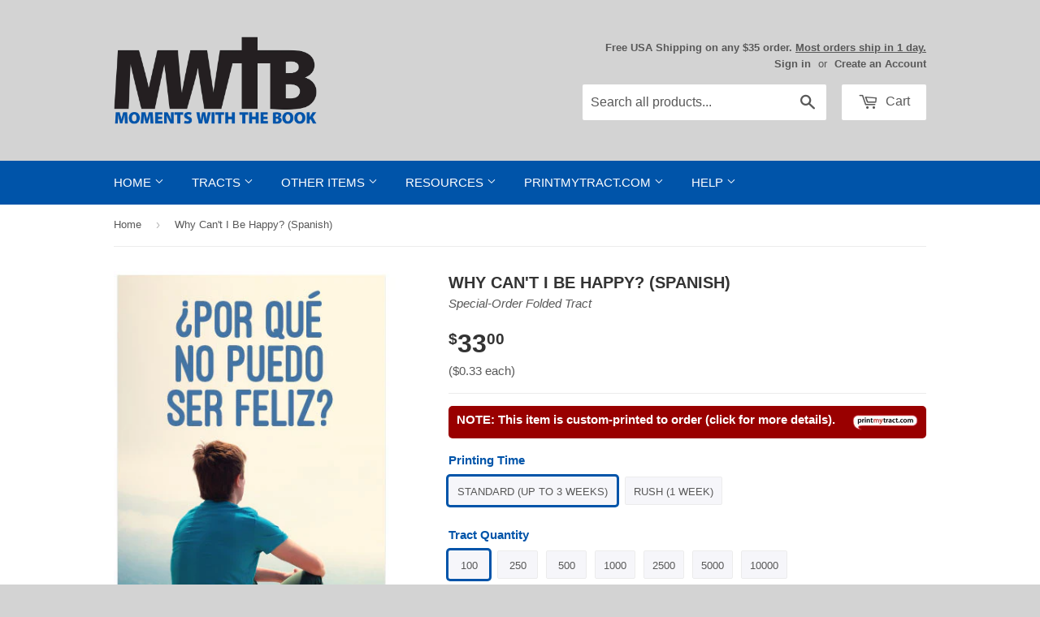

--- FILE ---
content_type: text/html; charset=utf-8
request_url: https://mwtb.org/products/pmt-why-cant-i-be-happy-spanish
body_size: 28734
content:
<!doctype html>
<!--[if lt IE 7]><html class="no-js lt-ie9 lt-ie8 lt-ie7" lang="en"> <![endif]-->
<!--[if IE 7]><html class="no-js lt-ie9 lt-ie8" lang="en"> <![endif]-->
<!--[if IE 8]><html class="no-js lt-ie9" lang="en"> <![endif]-->
<!--[if IE 9 ]><html class="ie9 no-js"> <![endif]-->
<!--[if (gt IE 9)|!(IE)]><!--> <html class="no-touch no-js"> <!--<![endif]-->
<head>
  
  <!-- Basic page needs ================================================== -->
  <meta charset="utf-8">
  <meta http-equiv="X-UA-Compatible" content="IE=edge,chrome=1">
  <meta name="google-site-verification" content="TPnGVRJMJOnhosmj1g8N2kmiyhCDbIG38KPPYifgrX8" />
  <meta name="google-site-verification" content="DUHG2h1pKAbt5nNR_SqqJplwBZaCpPvO1gCAZPw6XBg" />
  
  <!-- 3rd Party Site Verification  ================================================== -->
  <meta name="p:domain_verify" content="35489b69f13ac8b26da649c339ea83e4"/>
  <meta name="facebook-domain-verification" content="klv6sudmbcggvun56bnrya9ftujsqm" />

  <!-- Google Tag Manager -->
  <script>(function(w,d,s,l,i){w[l]=w[l]||[];w[l].push({'gtm.start':
  new Date().getTime(),event:'gtm.js'});var f=d.getElementsByTagName(s)[0],
  j=d.createElement(s),dl=l!='dataLayer'?'&l='+l:'';j.async=true;j.src=
  'https://www.googletagmanager.com/gtm.js?id='+i+dl;f.parentNode.insertBefore(j,f);
  })(window,document,'script','dataLayer','GTM-WQTJ5ZM');</script>
  <!-- End Google Tag Manager -->
  
  

  <!-- Title and description ================================================== -->
  <title>
  Why Can&#39;t I Be Happy? (Spanish) &ndash; Moments With The Book
  </title>

  
  <meta name="description" content="El mundo está lleno de gente infeliz. ¿Por qué? ¿Los ha defraudado la sociedad? ¿Es la felicidad una meta imposible? ¿Les ha fallado Dios? No hay duda de que la sociedad no ha sido capaz de suplir nuestras necesidades; ni siquiera nos ha dado respuestas creíbles acerca de por qué estamos aquí y de cómo lograr el verdad">
  

  <!-- Product meta ================================================== -->
  
<meta name="twitter:site" content="@MWTB_Ministries" />


  <meta property="og:type" content="product" />
  <meta property="og:title" content="Why Can&#39;t I Be Happy? (Spanish)" />
  <meta property="og:image" content="http://mwtb.org/cdn/shop/products/835ESLB-1_240x.jpg?v=1517584988" />
  <meta property="og:image:secure_url" content="https://mwtb.org/cdn/shop/products/835ESLB-1_240x.jpg?v=1517584988" />
  <meta property="og:image" content="http://mwtb.org/cdn/shop/products/835ESLB-2_240x.jpg?v=1517584986" />
  <meta property="og:image:secure_url" content="https://mwtb.org/cdn/shop/products/835ESLB-2_240x.jpg?v=1517584986" />
  <meta property="og:image" content="http://mwtb.org/cdn/shop/products/835ESLB-3_240x.jpg?v=1517584986" />
  <meta property="og:image:secure_url" content="https://mwtb.org/cdn/shop/products/835ESLB-3_240x.jpg?v=1517584986" />
  <meta property="og:price:amount" content="33.00" />
  <meta property="og:price:currency" content="USD" />
  <meta name="twitter:card" content="product" />
  <meta name="twitter:title" content="Why Can't I Be Happy? (Spanish)" />
  <meta name="twitter:description" content="El mundo está lleno de gente infeliz. ¿Por qué? ¿Los ha defraudado la sociedad? ¿Es la felicidad una meta imposible? ¿Les ha fallado Dios? No hay duda de que la sociedad no ha sido capaz de suplir nuestras necesidades; ni siquiera nos ha dado respuestas creíbles acerca de por qué estamos aquí y de cómo lograr el verdadero propósito de nuestra existencia. Después de todo, en la escuela tratan de decirnos que Dios no existe y que evolucionamos a partir de cierta “sopa primordial”. Yo sabía que eso no era cierto, como lo sabemos todos, por instinto. Cuando yo era joven, anhelaba ser verdaderamente amado y aceptado. Así que traté de encontrar eso en la religión, en mis amigos, y en mis compañeros de clase. Pronto me decepcioné, así que puse en riesgo mis valores y mi consciencia al juntarme" />
  <meta name="twitter:image" content="https://mwtb.org/cdn/shop/products/835ESLB-1_240x.jpg?v=1517584988" />
  <meta name="twitter:image:width" content="240" />
  <meta name="twitter:label1" content="Price" />
  <meta name="twitter:data1" content="From $33.00 USD" />
  <meta name="twitter:label2" content="Brand" />
  <meta name="twitter:data2" content="PrintMyTract.com" />

  <meta property="og:description" content="El mundo está lleno de gente infeliz. ¿Por qué? ¿Los ha defraudado la sociedad? ¿Es la felicidad una meta imposible? ¿Les ha fallado Dios? No hay duda de que la sociedad no ha sido capaz de suplir nuestras necesidades; ni siquiera nos ha dado respuestas creíbles acerca de por qué estamos aquí y de cómo lograr el verdad"><meta property="og:url" content="https://mwtb.org/products/pmt-why-cant-i-be-happy-spanish">
<meta property="og:site_name" content="Moments With The Book">

  

  <!-- Helpers ================================================== -->
  <link rel="canonical" href="https://mwtb.org/products/pmt-why-cant-i-be-happy-spanish">
  <meta name="viewport" content="width=device-width,initial-scale=1">

  <link href="//mwtb.org/cdn/shop/t/42/assets/ajaxify.scss.css?v=17427090670694952721659981358" rel="stylesheet" type="text/css" media="all" />
  

  <!-- CSS ================================================== -->
  <link href="//mwtb.org/cdn/shop/t/42/assets/timber.scss.css?v=65795946825308292461767623381" rel="stylesheet" type="text/css" media="all" />
  



  
  <!-- Favicon ================================================== -->
  <link rel="apple-touch-icon" sizes="180x180" href="//mwtb.org/cdn/shop/t/42/assets/apple-touch-icon.png?v=13120814985569391691659981358">
  <link rel="icon" type="image/png" sizes="32x32" href="//mwtb.org/cdn/shop/t/42/assets/favicon-32x32.png?v=1788252573895955841659981358">
  <link rel="icon" type="image/png" sizes="16x16" href="//mwtb.org/cdn/shop/t/42/assets/favicon-16x16.png?v=136824094980347324721659981358">
  <link rel="manifest" href="//mwtb.org/cdn/shop/t/42/assets/site.webmanifest?v=28520019027173394721659981358">
  <link rel="mask-icon" href="//mwtb.org/cdn/shop/t/42/assets/safari-pinned-tab.svg?v=149625209307814470381659981358" color="#0054a9">
  <meta name="msapplication-TileColor" content="#da532c">
  <meta name="theme-color" content="#ffffff">

  <!-- Header hook for plugins ================================================== -->
  <script>window.performance && window.performance.mark && window.performance.mark('shopify.content_for_header.start');</script><meta name="google-site-verification" content="SUV2vS05-q1DQ5muBnuLHaZ9tZ2ak53snmfG6neTOvM">
<meta name="facebook-domain-verification" content="klv6sudmbcggvun56bnrya9ftujsqm">
<meta id="shopify-digital-wallet" name="shopify-digital-wallet" content="/8508334/digital_wallets/dialog">
<meta name="shopify-checkout-api-token" content="672100783b594ac964a0e82697a25853">
<meta id="in-context-paypal-metadata" data-shop-id="8508334" data-venmo-supported="true" data-environment="production" data-locale="en_US" data-paypal-v4="true" data-currency="USD">
<link rel="alternate" hreflang="x-default" href="https://mwtb.org/products/pmt-why-cant-i-be-happy-spanish">
<link rel="alternate" hreflang="en" href="https://mwtb.org/products/pmt-why-cant-i-be-happy-spanish">
<link rel="alternate" hreflang="en-CA" href="https://mwtb.org/en-ca/products/pmt-why-cant-i-be-happy-spanish">
<link rel="alternate" type="application/json+oembed" href="https://mwtb.org/products/pmt-why-cant-i-be-happy-spanish.oembed">
<script async="async" src="/checkouts/internal/preloads.js?locale=en-US"></script>
<link rel="preconnect" href="https://shop.app" crossorigin="anonymous">
<script async="async" src="https://shop.app/checkouts/internal/preloads.js?locale=en-US&shop_id=8508334" crossorigin="anonymous"></script>
<script id="apple-pay-shop-capabilities" type="application/json">{"shopId":8508334,"countryCode":"US","currencyCode":"USD","merchantCapabilities":["supports3DS"],"merchantId":"gid:\/\/shopify\/Shop\/8508334","merchantName":"Moments With The Book","requiredBillingContactFields":["postalAddress","email","phone"],"requiredShippingContactFields":["postalAddress","email","phone"],"shippingType":"shipping","supportedNetworks":["visa","masterCard","amex","discover","elo","jcb"],"total":{"type":"pending","label":"Moments With The Book","amount":"1.00"},"shopifyPaymentsEnabled":true,"supportsSubscriptions":true}</script>
<script id="shopify-features" type="application/json">{"accessToken":"672100783b594ac964a0e82697a25853","betas":["rich-media-storefront-analytics"],"domain":"mwtb.org","predictiveSearch":true,"shopId":8508334,"locale":"en"}</script>
<script>var Shopify = Shopify || {};
Shopify.shop = "moments-with-the-book.myshopify.com";
Shopify.locale = "en";
Shopify.currency = {"active":"USD","rate":"1.0"};
Shopify.country = "US";
Shopify.theme = {"name":"Supply 1.7.7","id":130374566068,"schema_name":null,"schema_version":null,"theme_store_id":null,"role":"main"};
Shopify.theme.handle = "null";
Shopify.theme.style = {"id":null,"handle":null};
Shopify.cdnHost = "mwtb.org/cdn";
Shopify.routes = Shopify.routes || {};
Shopify.routes.root = "/";</script>
<script type="module">!function(o){(o.Shopify=o.Shopify||{}).modules=!0}(window);</script>
<script>!function(o){function n(){var o=[];function n(){o.push(Array.prototype.slice.apply(arguments))}return n.q=o,n}var t=o.Shopify=o.Shopify||{};t.loadFeatures=n(),t.autoloadFeatures=n()}(window);</script>
<script>
  window.ShopifyPay = window.ShopifyPay || {};
  window.ShopifyPay.apiHost = "shop.app\/pay";
  window.ShopifyPay.redirectState = null;
</script>
<script id="shop-js-analytics" type="application/json">{"pageType":"product"}</script>
<script defer="defer" async type="module" src="//mwtb.org/cdn/shopifycloud/shop-js/modules/v2/client.init-shop-cart-sync_C5BV16lS.en.esm.js"></script>
<script defer="defer" async type="module" src="//mwtb.org/cdn/shopifycloud/shop-js/modules/v2/chunk.common_CygWptCX.esm.js"></script>
<script type="module">
  await import("//mwtb.org/cdn/shopifycloud/shop-js/modules/v2/client.init-shop-cart-sync_C5BV16lS.en.esm.js");
await import("//mwtb.org/cdn/shopifycloud/shop-js/modules/v2/chunk.common_CygWptCX.esm.js");

  window.Shopify.SignInWithShop?.initShopCartSync?.({"fedCMEnabled":true,"windoidEnabled":true});

</script>
<script>
  window.Shopify = window.Shopify || {};
  if (!window.Shopify.featureAssets) window.Shopify.featureAssets = {};
  window.Shopify.featureAssets['shop-js'] = {"shop-cart-sync":["modules/v2/client.shop-cart-sync_ZFArdW7E.en.esm.js","modules/v2/chunk.common_CygWptCX.esm.js"],"init-fed-cm":["modules/v2/client.init-fed-cm_CmiC4vf6.en.esm.js","modules/v2/chunk.common_CygWptCX.esm.js"],"shop-button":["modules/v2/client.shop-button_tlx5R9nI.en.esm.js","modules/v2/chunk.common_CygWptCX.esm.js"],"shop-cash-offers":["modules/v2/client.shop-cash-offers_DOA2yAJr.en.esm.js","modules/v2/chunk.common_CygWptCX.esm.js","modules/v2/chunk.modal_D71HUcav.esm.js"],"init-windoid":["modules/v2/client.init-windoid_sURxWdc1.en.esm.js","modules/v2/chunk.common_CygWptCX.esm.js"],"shop-toast-manager":["modules/v2/client.shop-toast-manager_ClPi3nE9.en.esm.js","modules/v2/chunk.common_CygWptCX.esm.js"],"init-shop-email-lookup-coordinator":["modules/v2/client.init-shop-email-lookup-coordinator_B8hsDcYM.en.esm.js","modules/v2/chunk.common_CygWptCX.esm.js"],"init-shop-cart-sync":["modules/v2/client.init-shop-cart-sync_C5BV16lS.en.esm.js","modules/v2/chunk.common_CygWptCX.esm.js"],"avatar":["modules/v2/client.avatar_BTnouDA3.en.esm.js"],"pay-button":["modules/v2/client.pay-button_FdsNuTd3.en.esm.js","modules/v2/chunk.common_CygWptCX.esm.js"],"init-customer-accounts":["modules/v2/client.init-customer-accounts_DxDtT_ad.en.esm.js","modules/v2/client.shop-login-button_C5VAVYt1.en.esm.js","modules/v2/chunk.common_CygWptCX.esm.js","modules/v2/chunk.modal_D71HUcav.esm.js"],"init-shop-for-new-customer-accounts":["modules/v2/client.init-shop-for-new-customer-accounts_ChsxoAhi.en.esm.js","modules/v2/client.shop-login-button_C5VAVYt1.en.esm.js","modules/v2/chunk.common_CygWptCX.esm.js","modules/v2/chunk.modal_D71HUcav.esm.js"],"shop-login-button":["modules/v2/client.shop-login-button_C5VAVYt1.en.esm.js","modules/v2/chunk.common_CygWptCX.esm.js","modules/v2/chunk.modal_D71HUcav.esm.js"],"init-customer-accounts-sign-up":["modules/v2/client.init-customer-accounts-sign-up_CPSyQ0Tj.en.esm.js","modules/v2/client.shop-login-button_C5VAVYt1.en.esm.js","modules/v2/chunk.common_CygWptCX.esm.js","modules/v2/chunk.modal_D71HUcav.esm.js"],"shop-follow-button":["modules/v2/client.shop-follow-button_Cva4Ekp9.en.esm.js","modules/v2/chunk.common_CygWptCX.esm.js","modules/v2/chunk.modal_D71HUcav.esm.js"],"checkout-modal":["modules/v2/client.checkout-modal_BPM8l0SH.en.esm.js","modules/v2/chunk.common_CygWptCX.esm.js","modules/v2/chunk.modal_D71HUcav.esm.js"],"lead-capture":["modules/v2/client.lead-capture_Bi8yE_yS.en.esm.js","modules/v2/chunk.common_CygWptCX.esm.js","modules/v2/chunk.modal_D71HUcav.esm.js"],"shop-login":["modules/v2/client.shop-login_D6lNrXab.en.esm.js","modules/v2/chunk.common_CygWptCX.esm.js","modules/v2/chunk.modal_D71HUcav.esm.js"],"payment-terms":["modules/v2/client.payment-terms_CZxnsJam.en.esm.js","modules/v2/chunk.common_CygWptCX.esm.js","modules/v2/chunk.modal_D71HUcav.esm.js"]};
</script>
<script>(function() {
  var isLoaded = false;
  function asyncLoad() {
    if (isLoaded) return;
    isLoaded = true;
    var urls = ["https:\/\/customer-first-focus.b-cdn.net\/cffPCLoader_min.js?shop=moments-with-the-book.myshopify.com","https:\/\/main-app-production.upsellserverapi.com\/build\/external\/services\/session\/index.js?shop=moments-with-the-book.myshopify.com","\/\/searchanise-ef84.kxcdn.com\/widgets\/shopify\/init.js?a=1A2A5r9Z4A\u0026shop=moments-with-the-book.myshopify.com"];
    for (var i = 0; i < urls.length; i++) {
      var s = document.createElement('script');
      s.type = 'text/javascript';
      s.async = true;
      s.src = urls[i];
      var x = document.getElementsByTagName('script')[0];
      x.parentNode.insertBefore(s, x);
    }
  };
  if(window.attachEvent) {
    window.attachEvent('onload', asyncLoad);
  } else {
    window.addEventListener('load', asyncLoad, false);
  }
})();</script>
<script id="__st">var __st={"a":8508334,"offset":-18000,"reqid":"f41efcd2-ceeb-4a4b-93bb-393525a9da3e-1768779921","pageurl":"mwtb.org\/products\/pmt-why-cant-i-be-happy-spanish","u":"edc6f306857c","p":"product","rtyp":"product","rid":423326187551};</script>
<script>window.ShopifyPaypalV4VisibilityTracking = true;</script>
<script id="captcha-bootstrap">!function(){'use strict';const t='contact',e='account',n='new_comment',o=[[t,t],['blogs',n],['comments',n],[t,'customer']],c=[[e,'customer_login'],[e,'guest_login'],[e,'recover_customer_password'],[e,'create_customer']],r=t=>t.map((([t,e])=>`form[action*='/${t}']:not([data-nocaptcha='true']) input[name='form_type'][value='${e}']`)).join(','),a=t=>()=>t?[...document.querySelectorAll(t)].map((t=>t.form)):[];function s(){const t=[...o],e=r(t);return a(e)}const i='password',u='form_key',d=['recaptcha-v3-token','g-recaptcha-response','h-captcha-response',i],f=()=>{try{return window.sessionStorage}catch{return}},m='__shopify_v',_=t=>t.elements[u];function p(t,e,n=!1){try{const o=window.sessionStorage,c=JSON.parse(o.getItem(e)),{data:r}=function(t){const{data:e,action:n}=t;return t[m]||n?{data:e,action:n}:{data:t,action:n}}(c);for(const[e,n]of Object.entries(r))t.elements[e]&&(t.elements[e].value=n);n&&o.removeItem(e)}catch(o){console.error('form repopulation failed',{error:o})}}const l='form_type',E='cptcha';function T(t){t.dataset[E]=!0}const w=window,h=w.document,L='Shopify',v='ce_forms',y='captcha';let A=!1;((t,e)=>{const n=(g='f06e6c50-85a8-45c8-87d0-21a2b65856fe',I='https://cdn.shopify.com/shopifycloud/storefront-forms-hcaptcha/ce_storefront_forms_captcha_hcaptcha.v1.5.2.iife.js',D={infoText:'Protected by hCaptcha',privacyText:'Privacy',termsText:'Terms'},(t,e,n)=>{const o=w[L][v],c=o.bindForm;if(c)return c(t,g,e,D).then(n);var r;o.q.push([[t,g,e,D],n]),r=I,A||(h.body.append(Object.assign(h.createElement('script'),{id:'captcha-provider',async:!0,src:r})),A=!0)});var g,I,D;w[L]=w[L]||{},w[L][v]=w[L][v]||{},w[L][v].q=[],w[L][y]=w[L][y]||{},w[L][y].protect=function(t,e){n(t,void 0,e),T(t)},Object.freeze(w[L][y]),function(t,e,n,w,h,L){const[v,y,A,g]=function(t,e,n){const i=e?o:[],u=t?c:[],d=[...i,...u],f=r(d),m=r(i),_=r(d.filter((([t,e])=>n.includes(e))));return[a(f),a(m),a(_),s()]}(w,h,L),I=t=>{const e=t.target;return e instanceof HTMLFormElement?e:e&&e.form},D=t=>v().includes(t);t.addEventListener('submit',(t=>{const e=I(t);if(!e)return;const n=D(e)&&!e.dataset.hcaptchaBound&&!e.dataset.recaptchaBound,o=_(e),c=g().includes(e)&&(!o||!o.value);(n||c)&&t.preventDefault(),c&&!n&&(function(t){try{if(!f())return;!function(t){const e=f();if(!e)return;const n=_(t);if(!n)return;const o=n.value;o&&e.removeItem(o)}(t);const e=Array.from(Array(32),(()=>Math.random().toString(36)[2])).join('');!function(t,e){_(t)||t.append(Object.assign(document.createElement('input'),{type:'hidden',name:u})),t.elements[u].value=e}(t,e),function(t,e){const n=f();if(!n)return;const o=[...t.querySelectorAll(`input[type='${i}']`)].map((({name:t})=>t)),c=[...d,...o],r={};for(const[a,s]of new FormData(t).entries())c.includes(a)||(r[a]=s);n.setItem(e,JSON.stringify({[m]:1,action:t.action,data:r}))}(t,e)}catch(e){console.error('failed to persist form',e)}}(e),e.submit())}));const S=(t,e)=>{t&&!t.dataset[E]&&(n(t,e.some((e=>e===t))),T(t))};for(const o of['focusin','change'])t.addEventListener(o,(t=>{const e=I(t);D(e)&&S(e,y())}));const B=e.get('form_key'),M=e.get(l),P=B&&M;t.addEventListener('DOMContentLoaded',(()=>{const t=y();if(P)for(const e of t)e.elements[l].value===M&&p(e,B);[...new Set([...A(),...v().filter((t=>'true'===t.dataset.shopifyCaptcha))])].forEach((e=>S(e,t)))}))}(h,new URLSearchParams(w.location.search),n,t,e,['guest_login'])})(!0,!0)}();</script>
<script integrity="sha256-4kQ18oKyAcykRKYeNunJcIwy7WH5gtpwJnB7kiuLZ1E=" data-source-attribution="shopify.loadfeatures" defer="defer" src="//mwtb.org/cdn/shopifycloud/storefront/assets/storefront/load_feature-a0a9edcb.js" crossorigin="anonymous"></script>
<script crossorigin="anonymous" defer="defer" src="//mwtb.org/cdn/shopifycloud/storefront/assets/shopify_pay/storefront-65b4c6d7.js?v=20250812"></script>
<script data-source-attribution="shopify.dynamic_checkout.dynamic.init">var Shopify=Shopify||{};Shopify.PaymentButton=Shopify.PaymentButton||{isStorefrontPortableWallets:!0,init:function(){window.Shopify.PaymentButton.init=function(){};var t=document.createElement("script");t.src="https://mwtb.org/cdn/shopifycloud/portable-wallets/latest/portable-wallets.en.js",t.type="module",document.head.appendChild(t)}};
</script>
<script data-source-attribution="shopify.dynamic_checkout.buyer_consent">
  function portableWalletsHideBuyerConsent(e){var t=document.getElementById("shopify-buyer-consent"),n=document.getElementById("shopify-subscription-policy-button");t&&n&&(t.classList.add("hidden"),t.setAttribute("aria-hidden","true"),n.removeEventListener("click",e))}function portableWalletsShowBuyerConsent(e){var t=document.getElementById("shopify-buyer-consent"),n=document.getElementById("shopify-subscription-policy-button");t&&n&&(t.classList.remove("hidden"),t.removeAttribute("aria-hidden"),n.addEventListener("click",e))}window.Shopify?.PaymentButton&&(window.Shopify.PaymentButton.hideBuyerConsent=portableWalletsHideBuyerConsent,window.Shopify.PaymentButton.showBuyerConsent=portableWalletsShowBuyerConsent);
</script>
<script data-source-attribution="shopify.dynamic_checkout.cart.bootstrap">document.addEventListener("DOMContentLoaded",(function(){function t(){return document.querySelector("shopify-accelerated-checkout-cart, shopify-accelerated-checkout")}if(t())Shopify.PaymentButton.init();else{new MutationObserver((function(e,n){t()&&(Shopify.PaymentButton.init(),n.disconnect())})).observe(document.body,{childList:!0,subtree:!0})}}));
</script>
<script id='scb4127' type='text/javascript' async='' src='https://mwtb.org/cdn/shopifycloud/privacy-banner/storefront-banner.js'></script><link id="shopify-accelerated-checkout-styles" rel="stylesheet" media="screen" href="https://mwtb.org/cdn/shopifycloud/portable-wallets/latest/accelerated-checkout-backwards-compat.css" crossorigin="anonymous">
<style id="shopify-accelerated-checkout-cart">
        #shopify-buyer-consent {
  margin-top: 1em;
  display: inline-block;
  width: 100%;
}

#shopify-buyer-consent.hidden {
  display: none;
}

#shopify-subscription-policy-button {
  background: none;
  border: none;
  padding: 0;
  text-decoration: underline;
  font-size: inherit;
  cursor: pointer;
}

#shopify-subscription-policy-button::before {
  box-shadow: none;
}

      </style>

<script>window.performance && window.performance.mark && window.performance.mark('shopify.content_for_header.end');</script>

  

<!--[if lt IE 9]>
<script src="//html5shiv.googlecode.com/svn/trunk/html5.js" type="text/javascript"></script>
<script src="//mwtb.org/cdn/shop/t/42/assets/respond.min.js?v=52248677837542619231659981358" type="text/javascript"></script>
<link href="//mwtb.org/cdn/shop/t/42/assets/respond-proxy.html" id="respond-proxy" rel="respond-proxy" />
<link href="//mwtb.org/search?q=eae487996d3e0c41c48334656fae3bbf" id="respond-redirect" rel="respond-redirect" />
<script src="//mwtb.org/search?q=eae487996d3e0c41c48334656fae3bbf" type="text/javascript"></script>
<![endif]-->


  
  

  
  

  <script src="//mwtb.org/cdn/shop/t/42/assets/jquery-2.2.4.min.js?v=98014222988859431451659981358" type="text/javascript"></script>
  <script src="//mwtb.org/cdn/shop/t/42/assets/modernizr.min.js?v=26620055551102246001659981358" type="text/javascript"></script>


  <!-- Announcement Banner ================================================== -->
  
  
  <!-- Fancybox ================================================== -->
  <script src="//mwtb.org/cdn/shop/t/42/assets/jquery.fancybox.min.js?v=169222616647450162041659981358" type="text/javascript"></script>
  <link href="//mwtb.org/cdn/shop/t/42/assets/jquery.fancybox.min.css?v=32046022409454516561659981358" rel="stylesheet" type="text/css" media="all" />
  
<script src="https://cdn.shopify.com/extensions/019b028f-28ff-7749-a366-850309efa455/root-148/assets/countdown-timer-bar.js" type="text/javascript" defer="defer"></script>
<link href="https://monorail-edge.shopifysvc.com" rel="dns-prefetch">
<script>(function(){if ("sendBeacon" in navigator && "performance" in window) {try {var session_token_from_headers = performance.getEntriesByType('navigation')[0].serverTiming.find(x => x.name == '_s').description;} catch {var session_token_from_headers = undefined;}var session_cookie_matches = document.cookie.match(/_shopify_s=([^;]*)/);var session_token_from_cookie = session_cookie_matches && session_cookie_matches.length === 2 ? session_cookie_matches[1] : "";var session_token = session_token_from_headers || session_token_from_cookie || "";function handle_abandonment_event(e) {var entries = performance.getEntries().filter(function(entry) {return /monorail-edge.shopifysvc.com/.test(entry.name);});if (!window.abandonment_tracked && entries.length === 0) {window.abandonment_tracked = true;var currentMs = Date.now();var navigation_start = performance.timing.navigationStart;var payload = {shop_id: 8508334,url: window.location.href,navigation_start,duration: currentMs - navigation_start,session_token,page_type: "product"};window.navigator.sendBeacon("https://monorail-edge.shopifysvc.com/v1/produce", JSON.stringify({schema_id: "online_store_buyer_site_abandonment/1.1",payload: payload,metadata: {event_created_at_ms: currentMs,event_sent_at_ms: currentMs}}));}}window.addEventListener('pagehide', handle_abandonment_event);}}());</script>
<script id="web-pixels-manager-setup">(function e(e,d,r,n,o){if(void 0===o&&(o={}),!Boolean(null===(a=null===(i=window.Shopify)||void 0===i?void 0:i.analytics)||void 0===a?void 0:a.replayQueue)){var i,a;window.Shopify=window.Shopify||{};var t=window.Shopify;t.analytics=t.analytics||{};var s=t.analytics;s.replayQueue=[],s.publish=function(e,d,r){return s.replayQueue.push([e,d,r]),!0};try{self.performance.mark("wpm:start")}catch(e){}var l=function(){var e={modern:/Edge?\/(1{2}[4-9]|1[2-9]\d|[2-9]\d{2}|\d{4,})\.\d+(\.\d+|)|Firefox\/(1{2}[4-9]|1[2-9]\d|[2-9]\d{2}|\d{4,})\.\d+(\.\d+|)|Chrom(ium|e)\/(9{2}|\d{3,})\.\d+(\.\d+|)|(Maci|X1{2}).+ Version\/(15\.\d+|(1[6-9]|[2-9]\d|\d{3,})\.\d+)([,.]\d+|)( \(\w+\)|)( Mobile\/\w+|) Safari\/|Chrome.+OPR\/(9{2}|\d{3,})\.\d+\.\d+|(CPU[ +]OS|iPhone[ +]OS|CPU[ +]iPhone|CPU IPhone OS|CPU iPad OS)[ +]+(15[._]\d+|(1[6-9]|[2-9]\d|\d{3,})[._]\d+)([._]\d+|)|Android:?[ /-](13[3-9]|1[4-9]\d|[2-9]\d{2}|\d{4,})(\.\d+|)(\.\d+|)|Android.+Firefox\/(13[5-9]|1[4-9]\d|[2-9]\d{2}|\d{4,})\.\d+(\.\d+|)|Android.+Chrom(ium|e)\/(13[3-9]|1[4-9]\d|[2-9]\d{2}|\d{4,})\.\d+(\.\d+|)|SamsungBrowser\/([2-9]\d|\d{3,})\.\d+/,legacy:/Edge?\/(1[6-9]|[2-9]\d|\d{3,})\.\d+(\.\d+|)|Firefox\/(5[4-9]|[6-9]\d|\d{3,})\.\d+(\.\d+|)|Chrom(ium|e)\/(5[1-9]|[6-9]\d|\d{3,})\.\d+(\.\d+|)([\d.]+$|.*Safari\/(?![\d.]+ Edge\/[\d.]+$))|(Maci|X1{2}).+ Version\/(10\.\d+|(1[1-9]|[2-9]\d|\d{3,})\.\d+)([,.]\d+|)( \(\w+\)|)( Mobile\/\w+|) Safari\/|Chrome.+OPR\/(3[89]|[4-9]\d|\d{3,})\.\d+\.\d+|(CPU[ +]OS|iPhone[ +]OS|CPU[ +]iPhone|CPU IPhone OS|CPU iPad OS)[ +]+(10[._]\d+|(1[1-9]|[2-9]\d|\d{3,})[._]\d+)([._]\d+|)|Android:?[ /-](13[3-9]|1[4-9]\d|[2-9]\d{2}|\d{4,})(\.\d+|)(\.\d+|)|Mobile Safari.+OPR\/([89]\d|\d{3,})\.\d+\.\d+|Android.+Firefox\/(13[5-9]|1[4-9]\d|[2-9]\d{2}|\d{4,})\.\d+(\.\d+|)|Android.+Chrom(ium|e)\/(13[3-9]|1[4-9]\d|[2-9]\d{2}|\d{4,})\.\d+(\.\d+|)|Android.+(UC? ?Browser|UCWEB|U3)[ /]?(15\.([5-9]|\d{2,})|(1[6-9]|[2-9]\d|\d{3,})\.\d+)\.\d+|SamsungBrowser\/(5\.\d+|([6-9]|\d{2,})\.\d+)|Android.+MQ{2}Browser\/(14(\.(9|\d{2,})|)|(1[5-9]|[2-9]\d|\d{3,})(\.\d+|))(\.\d+|)|K[Aa][Ii]OS\/(3\.\d+|([4-9]|\d{2,})\.\d+)(\.\d+|)/},d=e.modern,r=e.legacy,n=navigator.userAgent;return n.match(d)?"modern":n.match(r)?"legacy":"unknown"}(),u="modern"===l?"modern":"legacy",c=(null!=n?n:{modern:"",legacy:""})[u],f=function(e){return[e.baseUrl,"/wpm","/b",e.hashVersion,"modern"===e.buildTarget?"m":"l",".js"].join("")}({baseUrl:d,hashVersion:r,buildTarget:u}),m=function(e){var d=e.version,r=e.bundleTarget,n=e.surface,o=e.pageUrl,i=e.monorailEndpoint;return{emit:function(e){var a=e.status,t=e.errorMsg,s=(new Date).getTime(),l=JSON.stringify({metadata:{event_sent_at_ms:s},events:[{schema_id:"web_pixels_manager_load/3.1",payload:{version:d,bundle_target:r,page_url:o,status:a,surface:n,error_msg:t},metadata:{event_created_at_ms:s}}]});if(!i)return console&&console.warn&&console.warn("[Web Pixels Manager] No Monorail endpoint provided, skipping logging."),!1;try{return self.navigator.sendBeacon.bind(self.navigator)(i,l)}catch(e){}var u=new XMLHttpRequest;try{return u.open("POST",i,!0),u.setRequestHeader("Content-Type","text/plain"),u.send(l),!0}catch(e){return console&&console.warn&&console.warn("[Web Pixels Manager] Got an unhandled error while logging to Monorail."),!1}}}}({version:r,bundleTarget:l,surface:e.surface,pageUrl:self.location.href,monorailEndpoint:e.monorailEndpoint});try{o.browserTarget=l,function(e){var d=e.src,r=e.async,n=void 0===r||r,o=e.onload,i=e.onerror,a=e.sri,t=e.scriptDataAttributes,s=void 0===t?{}:t,l=document.createElement("script"),u=document.querySelector("head"),c=document.querySelector("body");if(l.async=n,l.src=d,a&&(l.integrity=a,l.crossOrigin="anonymous"),s)for(var f in s)if(Object.prototype.hasOwnProperty.call(s,f))try{l.dataset[f]=s[f]}catch(e){}if(o&&l.addEventListener("load",o),i&&l.addEventListener("error",i),u)u.appendChild(l);else{if(!c)throw new Error("Did not find a head or body element to append the script");c.appendChild(l)}}({src:f,async:!0,onload:function(){if(!function(){var e,d;return Boolean(null===(d=null===(e=window.Shopify)||void 0===e?void 0:e.analytics)||void 0===d?void 0:d.initialized)}()){var d=window.webPixelsManager.init(e)||void 0;if(d){var r=window.Shopify.analytics;r.replayQueue.forEach((function(e){var r=e[0],n=e[1],o=e[2];d.publishCustomEvent(r,n,o)})),r.replayQueue=[],r.publish=d.publishCustomEvent,r.visitor=d.visitor,r.initialized=!0}}},onerror:function(){return m.emit({status:"failed",errorMsg:"".concat(f," has failed to load")})},sri:function(e){var d=/^sha384-[A-Za-z0-9+/=]+$/;return"string"==typeof e&&d.test(e)}(c)?c:"",scriptDataAttributes:o}),m.emit({status:"loading"})}catch(e){m.emit({status:"failed",errorMsg:(null==e?void 0:e.message)||"Unknown error"})}}})({shopId: 8508334,storefrontBaseUrl: "https://mwtb.org",extensionsBaseUrl: "https://extensions.shopifycdn.com/cdn/shopifycloud/web-pixels-manager",monorailEndpoint: "https://monorail-edge.shopifysvc.com/unstable/produce_batch",surface: "storefront-renderer",enabledBetaFlags: ["2dca8a86"],webPixelsConfigList: [{"id":"744096027","configuration":"{\"config\":\"{\\\"pixel_id\\\":\\\"G-WRHCQF17KX\\\",\\\"target_country\\\":\\\"US\\\",\\\"gtag_events\\\":[{\\\"type\\\":\\\"begin_checkout\\\",\\\"action_label\\\":[\\\"G-WRHCQF17KX\\\",\\\"AW-1071761423\\\/9DjxCMux-YkBEI-Qh_8D\\\"]},{\\\"type\\\":\\\"search\\\",\\\"action_label\\\":[\\\"G-WRHCQF17KX\\\",\\\"AW-1071761423\\\/7zdqCOSy-YkBEI-Qh_8D\\\"]},{\\\"type\\\":\\\"view_item\\\",\\\"action_label\\\":[\\\"G-WRHCQF17KX\\\",\\\"AW-1071761423\\\/_QW5CMWx-YkBEI-Qh_8D\\\",\\\"MC-60GJL5L6V9\\\"]},{\\\"type\\\":\\\"purchase\\\",\\\"action_label\\\":[\\\"G-WRHCQF17KX\\\",\\\"AW-1071761423\\\/vD3MCMKx-YkBEI-Qh_8D\\\",\\\"MC-60GJL5L6V9\\\"]},{\\\"type\\\":\\\"page_view\\\",\\\"action_label\\\":[\\\"G-WRHCQF17KX\\\",\\\"AW-1071761423\\\/zPhyCL-x-YkBEI-Qh_8D\\\",\\\"MC-60GJL5L6V9\\\"]},{\\\"type\\\":\\\"add_payment_info\\\",\\\"action_label\\\":[\\\"G-WRHCQF17KX\\\",\\\"AW-1071761423\\\/ugYGCOey-YkBEI-Qh_8D\\\"]},{\\\"type\\\":\\\"add_to_cart\\\",\\\"action_label\\\":[\\\"G-WRHCQF17KX\\\",\\\"AW-1071761423\\\/HLKTCMix-YkBEI-Qh_8D\\\"]}],\\\"enable_monitoring_mode\\\":false}\"}","eventPayloadVersion":"v1","runtimeContext":"OPEN","scriptVersion":"b2a88bafab3e21179ed38636efcd8a93","type":"APP","apiClientId":1780363,"privacyPurposes":[],"dataSharingAdjustments":{"protectedCustomerApprovalScopes":["read_customer_address","read_customer_email","read_customer_name","read_customer_personal_data","read_customer_phone"]}},{"id":"327778587","configuration":"{\"pixel_id\":\"1595184890791057\",\"pixel_type\":\"facebook_pixel\",\"metaapp_system_user_token\":\"-\"}","eventPayloadVersion":"v1","runtimeContext":"OPEN","scriptVersion":"ca16bc87fe92b6042fbaa3acc2fbdaa6","type":"APP","apiClientId":2329312,"privacyPurposes":["ANALYTICS","MARKETING","SALE_OF_DATA"],"dataSharingAdjustments":{"protectedCustomerApprovalScopes":["read_customer_address","read_customer_email","read_customer_name","read_customer_personal_data","read_customer_phone"]}},{"id":"162201883","configuration":"{\"tagID\":\"2614041935672\"}","eventPayloadVersion":"v1","runtimeContext":"STRICT","scriptVersion":"18031546ee651571ed29edbe71a3550b","type":"APP","apiClientId":3009811,"privacyPurposes":["ANALYTICS","MARKETING","SALE_OF_DATA"],"dataSharingAdjustments":{"protectedCustomerApprovalScopes":["read_customer_address","read_customer_email","read_customer_name","read_customer_personal_data","read_customer_phone"]}},{"id":"110362907","configuration":"{\"apiKey\":\"1A2A5r9Z4A\", \"host\":\"searchserverapi.com\"}","eventPayloadVersion":"v1","runtimeContext":"STRICT","scriptVersion":"5559ea45e47b67d15b30b79e7c6719da","type":"APP","apiClientId":578825,"privacyPurposes":["ANALYTICS"],"dataSharingAdjustments":{"protectedCustomerApprovalScopes":["read_customer_personal_data"]}},{"id":"shopify-app-pixel","configuration":"{}","eventPayloadVersion":"v1","runtimeContext":"STRICT","scriptVersion":"0450","apiClientId":"shopify-pixel","type":"APP","privacyPurposes":["ANALYTICS","MARKETING"]},{"id":"shopify-custom-pixel","eventPayloadVersion":"v1","runtimeContext":"LAX","scriptVersion":"0450","apiClientId":"shopify-pixel","type":"CUSTOM","privacyPurposes":["ANALYTICS","MARKETING"]}],isMerchantRequest: false,initData: {"shop":{"name":"Moments With The Book","paymentSettings":{"currencyCode":"USD"},"myshopifyDomain":"moments-with-the-book.myshopify.com","countryCode":"US","storefrontUrl":"https:\/\/mwtb.org"},"customer":null,"cart":null,"checkout":null,"productVariants":[{"price":{"amount":33.0,"currencyCode":"USD"},"product":{"title":"Why Can't I Be Happy? (Spanish)","vendor":"PrintMyTract.com","id":"423326187551","untranslatedTitle":"Why Can't I Be Happy? (Spanish)","url":"\/products\/pmt-why-cant-i-be-happy-spanish","type":"PMT|Standard Tracts"},"id":"5458675367967","image":{"src":"\/\/mwtb.org\/cdn\/shop\/products\/835ESLB-1.jpg?v=1517584988"},"sku":"PMT835ESLB-100","title":"Standard (up to 3 weeks) \/ 100","untranslatedTitle":"Standard (up to 3 weeks) \/ 100"},{"price":{"amount":50.0,"currencyCode":"USD"},"product":{"title":"Why Can't I Be Happy? (Spanish)","vendor":"PrintMyTract.com","id":"423326187551","untranslatedTitle":"Why Can't I Be Happy? (Spanish)","url":"\/products\/pmt-why-cant-i-be-happy-spanish","type":"PMT|Standard Tracts"},"id":"5458675400735","image":{"src":"\/\/mwtb.org\/cdn\/shop\/products\/835ESLB-1.jpg?v=1517584988"},"sku":"PMT835ESLB-100-RUSH","title":"Rush (1 week) \/ 100","untranslatedTitle":"Rush (1 week) \/ 100"},{"price":{"amount":62.5,"currencyCode":"USD"},"product":{"title":"Why Can't I Be Happy? (Spanish)","vendor":"PrintMyTract.com","id":"423326187551","untranslatedTitle":"Why Can't I Be Happy? (Spanish)","url":"\/products\/pmt-why-cant-i-be-happy-spanish","type":"PMT|Standard Tracts"},"id":"5458675433503","image":{"src":"\/\/mwtb.org\/cdn\/shop\/products\/835ESLB-1.jpg?v=1517584988"},"sku":"PMT835ESLB-250","title":"Standard (up to 3 weeks) \/ 250","untranslatedTitle":"Standard (up to 3 weeks) \/ 250"},{"price":{"amount":93.75,"currencyCode":"USD"},"product":{"title":"Why Can't I Be Happy? (Spanish)","vendor":"PrintMyTract.com","id":"423326187551","untranslatedTitle":"Why Can't I Be Happy? (Spanish)","url":"\/products\/pmt-why-cant-i-be-happy-spanish","type":"PMT|Standard Tracts"},"id":"5458675466271","image":{"src":"\/\/mwtb.org\/cdn\/shop\/products\/835ESLB-1.jpg?v=1517584988"},"sku":"PMT835ESLB-250-RUSH","title":"Rush (1 week) \/ 250","untranslatedTitle":"Rush (1 week) \/ 250"},{"price":{"amount":85.0,"currencyCode":"USD"},"product":{"title":"Why Can't I Be Happy? (Spanish)","vendor":"PrintMyTract.com","id":"423326187551","untranslatedTitle":"Why Can't I Be Happy? (Spanish)","url":"\/products\/pmt-why-cant-i-be-happy-spanish","type":"PMT|Standard Tracts"},"id":"5458675499039","image":{"src":"\/\/mwtb.org\/cdn\/shop\/products\/835ESLB-1.jpg?v=1517584988"},"sku":"PMT835ESLB-500","title":"Standard (up to 3 weeks) \/ 500","untranslatedTitle":"Standard (up to 3 weeks) \/ 500"},{"price":{"amount":127.5,"currencyCode":"USD"},"product":{"title":"Why Can't I Be Happy? (Spanish)","vendor":"PrintMyTract.com","id":"423326187551","untranslatedTitle":"Why Can't I Be Happy? (Spanish)","url":"\/products\/pmt-why-cant-i-be-happy-spanish","type":"PMT|Standard Tracts"},"id":"5458675531807","image":{"src":"\/\/mwtb.org\/cdn\/shop\/products\/835ESLB-1.jpg?v=1517584988"},"sku":"PMT835ESLB-500-RUSH","title":"Rush (1 week) \/ 500","untranslatedTitle":"Rush (1 week) \/ 500"},{"price":{"amount":115.0,"currencyCode":"USD"},"product":{"title":"Why Can't I Be Happy? (Spanish)","vendor":"PrintMyTract.com","id":"423326187551","untranslatedTitle":"Why Can't I Be Happy? (Spanish)","url":"\/products\/pmt-why-cant-i-be-happy-spanish","type":"PMT|Standard Tracts"},"id":"5458675564575","image":{"src":"\/\/mwtb.org\/cdn\/shop\/products\/835ESLB-1.jpg?v=1517584988"},"sku":"PMT835ESLB-1000","title":"Standard (up to 3 weeks) \/ 1000","untranslatedTitle":"Standard (up to 3 weeks) \/ 1000"},{"price":{"amount":175.0,"currencyCode":"USD"},"product":{"title":"Why Can't I Be Happy? (Spanish)","vendor":"PrintMyTract.com","id":"423326187551","untranslatedTitle":"Why Can't I Be Happy? (Spanish)","url":"\/products\/pmt-why-cant-i-be-happy-spanish","type":"PMT|Standard Tracts"},"id":"5458675597343","image":{"src":"\/\/mwtb.org\/cdn\/shop\/products\/835ESLB-1.jpg?v=1517584988"},"sku":"PMT835ESLB-1000-RUSH","title":"Rush (1 week) \/ 1000","untranslatedTitle":"Rush (1 week) \/ 1000"},{"price":{"amount":236.25,"currencyCode":"USD"},"product":{"title":"Why Can't I Be Happy? (Spanish)","vendor":"PrintMyTract.com","id":"423326187551","untranslatedTitle":"Why Can't I Be Happy? (Spanish)","url":"\/products\/pmt-why-cant-i-be-happy-spanish","type":"PMT|Standard Tracts"},"id":"5458675630111","image":{"src":"\/\/mwtb.org\/cdn\/shop\/products\/835ESLB-1.jpg?v=1517584988"},"sku":"PMT835ESLB-2500","title":"Standard (up to 3 weeks) \/ 2500","untranslatedTitle":"Standard (up to 3 weeks) \/ 2500"},{"price":{"amount":348.75,"currencyCode":"USD"},"product":{"title":"Why Can't I Be Happy? (Spanish)","vendor":"PrintMyTract.com","id":"423326187551","untranslatedTitle":"Why Can't I Be Happy? (Spanish)","url":"\/products\/pmt-why-cant-i-be-happy-spanish","type":"PMT|Standard Tracts"},"id":"5458675662879","image":{"src":"\/\/mwtb.org\/cdn\/shop\/products\/835ESLB-1.jpg?v=1517584988"},"sku":"PMT835ESLB-2500-RUSH","title":"Rush (1 week) \/ 2500","untranslatedTitle":"Rush (1 week) \/ 2500"},{"price":{"amount":382.5,"currencyCode":"USD"},"product":{"title":"Why Can't I Be Happy? (Spanish)","vendor":"PrintMyTract.com","id":"423326187551","untranslatedTitle":"Why Can't I Be Happy? (Spanish)","url":"\/products\/pmt-why-cant-i-be-happy-spanish","type":"PMT|Standard Tracts"},"id":"5458675695647","image":{"src":"\/\/mwtb.org\/cdn\/shop\/products\/835ESLB-1.jpg?v=1517584988"},"sku":"PMT835ESLB-5000","title":"Standard (up to 3 weeks) \/ 5000","untranslatedTitle":"Standard (up to 3 weeks) \/ 5000"},{"price":{"amount":520.0,"currencyCode":"USD"},"product":{"title":"Why Can't I Be Happy? (Spanish)","vendor":"PrintMyTract.com","id":"423326187551","untranslatedTitle":"Why Can't I Be Happy? (Spanish)","url":"\/products\/pmt-why-cant-i-be-happy-spanish","type":"PMT|Standard Tracts"},"id":"5458675728415","image":{"src":"\/\/mwtb.org\/cdn\/shop\/products\/835ESLB-1.jpg?v=1517584988"},"sku":"PMT835ESLB-5000-RUSH","title":"Rush (1 week) \/ 5000","untranslatedTitle":"Rush (1 week) \/ 5000"},{"price":{"amount":560.0,"currencyCode":"USD"},"product":{"title":"Why Can't I Be Happy? (Spanish)","vendor":"PrintMyTract.com","id":"423326187551","untranslatedTitle":"Why Can't I Be Happy? (Spanish)","url":"\/products\/pmt-why-cant-i-be-happy-spanish","type":"PMT|Standard Tracts"},"id":"5458675761183","image":{"src":"\/\/mwtb.org\/cdn\/shop\/products\/835ESLB-1.jpg?v=1517584988"},"sku":"PMT835ESLB-10000","title":"Standard (up to 3 weeks) \/ 10000","untranslatedTitle":"Standard (up to 3 weeks) \/ 10000"},{"price":{"amount":840.0,"currencyCode":"USD"},"product":{"title":"Why Can't I Be Happy? (Spanish)","vendor":"PrintMyTract.com","id":"423326187551","untranslatedTitle":"Why Can't I Be Happy? (Spanish)","url":"\/products\/pmt-why-cant-i-be-happy-spanish","type":"PMT|Standard Tracts"},"id":"5458675826719","image":{"src":"\/\/mwtb.org\/cdn\/shop\/products\/835ESLB-1.jpg?v=1517584988"},"sku":"PMT835ESLB-10000-RUSH","title":"Rush (1 week) \/ 10000","untranslatedTitle":"Rush (1 week) \/ 10000"}],"purchasingCompany":null},},"https://mwtb.org/cdn","fcfee988w5aeb613cpc8e4bc33m6693e112",{"modern":"","legacy":""},{"shopId":"8508334","storefrontBaseUrl":"https:\/\/mwtb.org","extensionBaseUrl":"https:\/\/extensions.shopifycdn.com\/cdn\/shopifycloud\/web-pixels-manager","surface":"storefront-renderer","enabledBetaFlags":"[\"2dca8a86\"]","isMerchantRequest":"false","hashVersion":"fcfee988w5aeb613cpc8e4bc33m6693e112","publish":"custom","events":"[[\"page_viewed\",{}],[\"product_viewed\",{\"productVariant\":{\"price\":{\"amount\":33.0,\"currencyCode\":\"USD\"},\"product\":{\"title\":\"Why Can't I Be Happy? (Spanish)\",\"vendor\":\"PrintMyTract.com\",\"id\":\"423326187551\",\"untranslatedTitle\":\"Why Can't I Be Happy? (Spanish)\",\"url\":\"\/products\/pmt-why-cant-i-be-happy-spanish\",\"type\":\"PMT|Standard Tracts\"},\"id\":\"5458675367967\",\"image\":{\"src\":\"\/\/mwtb.org\/cdn\/shop\/products\/835ESLB-1.jpg?v=1517584988\"},\"sku\":\"PMT835ESLB-100\",\"title\":\"Standard (up to 3 weeks) \/ 100\",\"untranslatedTitle\":\"Standard (up to 3 weeks) \/ 100\"}}]]"});</script><script>
  window.ShopifyAnalytics = window.ShopifyAnalytics || {};
  window.ShopifyAnalytics.meta = window.ShopifyAnalytics.meta || {};
  window.ShopifyAnalytics.meta.currency = 'USD';
  var meta = {"product":{"id":423326187551,"gid":"gid:\/\/shopify\/Product\/423326187551","vendor":"PrintMyTract.com","type":"PMT|Standard Tracts","handle":"pmt-why-cant-i-be-happy-spanish","variants":[{"id":5458675367967,"price":3300,"name":"Why Can't I Be Happy? (Spanish) - Standard (up to 3 weeks) \/ 100","public_title":"Standard (up to 3 weeks) \/ 100","sku":"PMT835ESLB-100"},{"id":5458675400735,"price":5000,"name":"Why Can't I Be Happy? (Spanish) - Rush (1 week) \/ 100","public_title":"Rush (1 week) \/ 100","sku":"PMT835ESLB-100-RUSH"},{"id":5458675433503,"price":6250,"name":"Why Can't I Be Happy? (Spanish) - Standard (up to 3 weeks) \/ 250","public_title":"Standard (up to 3 weeks) \/ 250","sku":"PMT835ESLB-250"},{"id":5458675466271,"price":9375,"name":"Why Can't I Be Happy? (Spanish) - Rush (1 week) \/ 250","public_title":"Rush (1 week) \/ 250","sku":"PMT835ESLB-250-RUSH"},{"id":5458675499039,"price":8500,"name":"Why Can't I Be Happy? (Spanish) - Standard (up to 3 weeks) \/ 500","public_title":"Standard (up to 3 weeks) \/ 500","sku":"PMT835ESLB-500"},{"id":5458675531807,"price":12750,"name":"Why Can't I Be Happy? (Spanish) - Rush (1 week) \/ 500","public_title":"Rush (1 week) \/ 500","sku":"PMT835ESLB-500-RUSH"},{"id":5458675564575,"price":11500,"name":"Why Can't I Be Happy? (Spanish) - Standard (up to 3 weeks) \/ 1000","public_title":"Standard (up to 3 weeks) \/ 1000","sku":"PMT835ESLB-1000"},{"id":5458675597343,"price":17500,"name":"Why Can't I Be Happy? (Spanish) - Rush (1 week) \/ 1000","public_title":"Rush (1 week) \/ 1000","sku":"PMT835ESLB-1000-RUSH"},{"id":5458675630111,"price":23625,"name":"Why Can't I Be Happy? (Spanish) - Standard (up to 3 weeks) \/ 2500","public_title":"Standard (up to 3 weeks) \/ 2500","sku":"PMT835ESLB-2500"},{"id":5458675662879,"price":34875,"name":"Why Can't I Be Happy? (Spanish) - Rush (1 week) \/ 2500","public_title":"Rush (1 week) \/ 2500","sku":"PMT835ESLB-2500-RUSH"},{"id":5458675695647,"price":38250,"name":"Why Can't I Be Happy? (Spanish) - Standard (up to 3 weeks) \/ 5000","public_title":"Standard (up to 3 weeks) \/ 5000","sku":"PMT835ESLB-5000"},{"id":5458675728415,"price":52000,"name":"Why Can't I Be Happy? (Spanish) - Rush (1 week) \/ 5000","public_title":"Rush (1 week) \/ 5000","sku":"PMT835ESLB-5000-RUSH"},{"id":5458675761183,"price":56000,"name":"Why Can't I Be Happy? (Spanish) - Standard (up to 3 weeks) \/ 10000","public_title":"Standard (up to 3 weeks) \/ 10000","sku":"PMT835ESLB-10000"},{"id":5458675826719,"price":84000,"name":"Why Can't I Be Happy? (Spanish) - Rush (1 week) \/ 10000","public_title":"Rush (1 week) \/ 10000","sku":"PMT835ESLB-10000-RUSH"}],"remote":false},"page":{"pageType":"product","resourceType":"product","resourceId":423326187551,"requestId":"f41efcd2-ceeb-4a4b-93bb-393525a9da3e-1768779921"}};
  for (var attr in meta) {
    window.ShopifyAnalytics.meta[attr] = meta[attr];
  }
</script>
<script class="analytics">
  (function () {
    var customDocumentWrite = function(content) {
      var jquery = null;

      if (window.jQuery) {
        jquery = window.jQuery;
      } else if (window.Checkout && window.Checkout.$) {
        jquery = window.Checkout.$;
      }

      if (jquery) {
        jquery('body').append(content);
      }
    };

    var hasLoggedConversion = function(token) {
      if (token) {
        return document.cookie.indexOf('loggedConversion=' + token) !== -1;
      }
      return false;
    }

    var setCookieIfConversion = function(token) {
      if (token) {
        var twoMonthsFromNow = new Date(Date.now());
        twoMonthsFromNow.setMonth(twoMonthsFromNow.getMonth() + 2);

        document.cookie = 'loggedConversion=' + token + '; expires=' + twoMonthsFromNow;
      }
    }

    var trekkie = window.ShopifyAnalytics.lib = window.trekkie = window.trekkie || [];
    if (trekkie.integrations) {
      return;
    }
    trekkie.methods = [
      'identify',
      'page',
      'ready',
      'track',
      'trackForm',
      'trackLink'
    ];
    trekkie.factory = function(method) {
      return function() {
        var args = Array.prototype.slice.call(arguments);
        args.unshift(method);
        trekkie.push(args);
        return trekkie;
      };
    };
    for (var i = 0; i < trekkie.methods.length; i++) {
      var key = trekkie.methods[i];
      trekkie[key] = trekkie.factory(key);
    }
    trekkie.load = function(config) {
      trekkie.config = config || {};
      trekkie.config.initialDocumentCookie = document.cookie;
      var first = document.getElementsByTagName('script')[0];
      var script = document.createElement('script');
      script.type = 'text/javascript';
      script.onerror = function(e) {
        var scriptFallback = document.createElement('script');
        scriptFallback.type = 'text/javascript';
        scriptFallback.onerror = function(error) {
                var Monorail = {
      produce: function produce(monorailDomain, schemaId, payload) {
        var currentMs = new Date().getTime();
        var event = {
          schema_id: schemaId,
          payload: payload,
          metadata: {
            event_created_at_ms: currentMs,
            event_sent_at_ms: currentMs
          }
        };
        return Monorail.sendRequest("https://" + monorailDomain + "/v1/produce", JSON.stringify(event));
      },
      sendRequest: function sendRequest(endpointUrl, payload) {
        // Try the sendBeacon API
        if (window && window.navigator && typeof window.navigator.sendBeacon === 'function' && typeof window.Blob === 'function' && !Monorail.isIos12()) {
          var blobData = new window.Blob([payload], {
            type: 'text/plain'
          });

          if (window.navigator.sendBeacon(endpointUrl, blobData)) {
            return true;
          } // sendBeacon was not successful

        } // XHR beacon

        var xhr = new XMLHttpRequest();

        try {
          xhr.open('POST', endpointUrl);
          xhr.setRequestHeader('Content-Type', 'text/plain');
          xhr.send(payload);
        } catch (e) {
          console.log(e);
        }

        return false;
      },
      isIos12: function isIos12() {
        return window.navigator.userAgent.lastIndexOf('iPhone; CPU iPhone OS 12_') !== -1 || window.navigator.userAgent.lastIndexOf('iPad; CPU OS 12_') !== -1;
      }
    };
    Monorail.produce('monorail-edge.shopifysvc.com',
      'trekkie_storefront_load_errors/1.1',
      {shop_id: 8508334,
      theme_id: 130374566068,
      app_name: "storefront",
      context_url: window.location.href,
      source_url: "//mwtb.org/cdn/s/trekkie.storefront.cd680fe47e6c39ca5d5df5f0a32d569bc48c0f27.min.js"});

        };
        scriptFallback.async = true;
        scriptFallback.src = '//mwtb.org/cdn/s/trekkie.storefront.cd680fe47e6c39ca5d5df5f0a32d569bc48c0f27.min.js';
        first.parentNode.insertBefore(scriptFallback, first);
      };
      script.async = true;
      script.src = '//mwtb.org/cdn/s/trekkie.storefront.cd680fe47e6c39ca5d5df5f0a32d569bc48c0f27.min.js';
      first.parentNode.insertBefore(script, first);
    };
    trekkie.load(
      {"Trekkie":{"appName":"storefront","development":false,"defaultAttributes":{"shopId":8508334,"isMerchantRequest":null,"themeId":130374566068,"themeCityHash":"17478220271008901211","contentLanguage":"en","currency":"USD","eventMetadataId":"7a1f2502-b28d-4944-92d3-d14b456fe2e1"},"isServerSideCookieWritingEnabled":true,"monorailRegion":"shop_domain","enabledBetaFlags":["65f19447"]},"Session Attribution":{},"S2S":{"facebookCapiEnabled":true,"source":"trekkie-storefront-renderer","apiClientId":580111}}
    );

    var loaded = false;
    trekkie.ready(function() {
      if (loaded) return;
      loaded = true;

      window.ShopifyAnalytics.lib = window.trekkie;

      var originalDocumentWrite = document.write;
      document.write = customDocumentWrite;
      try { window.ShopifyAnalytics.merchantGoogleAnalytics.call(this); } catch(error) {};
      document.write = originalDocumentWrite;

      window.ShopifyAnalytics.lib.page(null,{"pageType":"product","resourceType":"product","resourceId":423326187551,"requestId":"f41efcd2-ceeb-4a4b-93bb-393525a9da3e-1768779921","shopifyEmitted":true});

      var match = window.location.pathname.match(/checkouts\/(.+)\/(thank_you|post_purchase)/)
      var token = match? match[1]: undefined;
      if (!hasLoggedConversion(token)) {
        setCookieIfConversion(token);
        window.ShopifyAnalytics.lib.track("Viewed Product",{"currency":"USD","variantId":5458675367967,"productId":423326187551,"productGid":"gid:\/\/shopify\/Product\/423326187551","name":"Why Can't I Be Happy? (Spanish) - Standard (up to 3 weeks) \/ 100","price":"33.00","sku":"PMT835ESLB-100","brand":"PrintMyTract.com","variant":"Standard (up to 3 weeks) \/ 100","category":"PMT|Standard Tracts","nonInteraction":true,"remote":false},undefined,undefined,{"shopifyEmitted":true});
      window.ShopifyAnalytics.lib.track("monorail:\/\/trekkie_storefront_viewed_product\/1.1",{"currency":"USD","variantId":5458675367967,"productId":423326187551,"productGid":"gid:\/\/shopify\/Product\/423326187551","name":"Why Can't I Be Happy? (Spanish) - Standard (up to 3 weeks) \/ 100","price":"33.00","sku":"PMT835ESLB-100","brand":"PrintMyTract.com","variant":"Standard (up to 3 weeks) \/ 100","category":"PMT|Standard Tracts","nonInteraction":true,"remote":false,"referer":"https:\/\/mwtb.org\/products\/pmt-why-cant-i-be-happy-spanish"});
      }
    });


        var eventsListenerScript = document.createElement('script');
        eventsListenerScript.async = true;
        eventsListenerScript.src = "//mwtb.org/cdn/shopifycloud/storefront/assets/shop_events_listener-3da45d37.js";
        document.getElementsByTagName('head')[0].appendChild(eventsListenerScript);

})();</script>
  <script>
  if (!window.ga || (window.ga && typeof window.ga !== 'function')) {
    window.ga = function ga() {
      (window.ga.q = window.ga.q || []).push(arguments);
      if (window.Shopify && window.Shopify.analytics && typeof window.Shopify.analytics.publish === 'function') {
        window.Shopify.analytics.publish("ga_stub_called", {}, {sendTo: "google_osp_migration"});
      }
      console.error("Shopify's Google Analytics stub called with:", Array.from(arguments), "\nSee https://help.shopify.com/manual/promoting-marketing/pixels/pixel-migration#google for more information.");
    };
    if (window.Shopify && window.Shopify.analytics && typeof window.Shopify.analytics.publish === 'function') {
      window.Shopify.analytics.publish("ga_stub_initialized", {}, {sendTo: "google_osp_migration"});
    }
  }
</script>
<script
  defer
  src="https://mwtb.org/cdn/shopifycloud/perf-kit/shopify-perf-kit-3.0.4.min.js"
  data-application="storefront-renderer"
  data-shop-id="8508334"
  data-render-region="gcp-us-central1"
  data-page-type="product"
  data-theme-instance-id="130374566068"
  data-theme-name=""
  data-theme-version=""
  data-monorail-region="shop_domain"
  data-resource-timing-sampling-rate="10"
  data-shs="true"
  data-shs-beacon="true"
  data-shs-export-with-fetch="true"
  data-shs-logs-sample-rate="1"
  data-shs-beacon-endpoint="https://mwtb.org/api/collect"
></script>
</head>

<body id="why-can-39-t-i-be-happy-spanish" class="template-product" >

  <!-- Google Tag Manager (noscript) -->
  <noscript><iframe src="https://www.googletagmanager.com/ns.html?id=GTM-WQTJ5ZM"
  height="0" width="0" style="display:none;visibility:hidden"></iframe></noscript>
  <!-- End Google Tag Manager (noscript) -->
  
  

  <header class="site-header" role="banner">
    <div class="wrapper">

      <div class="grid--full">
        <div class="grid-item large--one-half">
          
            <div class="h1 header-logo" itemscope itemtype="http://schema.org/Organization">
          
            
              <a href="/" itemprop="url">
                <img src="//mwtb.org/cdn/shop/t/42/assets/logo.png?v=100479283973804267571659981358" alt="Moments With The Book" itemprop="logo">
              </a>
            
          
            </div>
          
        </div>

        <div class="grid-item large--one-half text-center large--text-right">
          
            <div class="site-header--text-links">
              
              <a data-fancybox data-src="#shipping-info" href="javascript:;">Free USA Shipping on any $35 order. <span style="text-decoration:underline;">Most orders ship in 1 day.</span></a>
              

              
                <span class="site-header--meta-links medium-down--hide">
                  
                    <a href="https://mwtb.org/customer_authentication/redirect?locale=en&amp;region_country=US" id="customer_login_link">Sign in</a>
                    
                    <span class="site-header--spacer">or</span>
                    <a href="https://accounts.mwtb.org?locale=en" id="customer_register_link">Create an Account</a>
                    
                  
                </span>
              
            </div>

            <br class="medium-down--hide">
          

          <form action="/search" method="get" class="search-bar" role="search">
  <input type="hidden" name="type" value="product">

  <input type="search" name="q" value="" placeholder="Search all products..." aria-label="Search all products...">
  <button type="submit" class="search-bar--submit icon-fallback-text">
    <span class="icon icon-search" aria-hidden="true"></span>
    <span class="fallback-text">Search</span>
  </button>
</form>


          <a href="/cart" class="header-cart-btn cart-toggle">
            <span class="icon icon-cart"></span>
            Cart<span class="cart-count cart-badge--desktop hidden-count">0</span>
          </a>
        </div>
      </div>

    </div>
  </header>

  <nav class="nav-bar" role="navigation">
    <div class="wrapper">
      <form action="/search" method="get" class="search-bar" role="search">
  <input type="hidden" name="type" value="product">

  <input type="search" name="q" value="" placeholder="Search all products..." aria-label="Search all products...">
  <button type="submit" class="search-bar--submit icon-fallback-text">
    <span class="icon icon-search" aria-hidden="true"></span>
    <span class="fallback-text">Search</span>
  </button>
</form>

      <ul class="site-nav" id="accessibleNav">
  
  
    
    
      <li class="site-nav--has-dropdown" aria-haspopup="true">
        <a href="/">
          Home
          <span class="icon-fallback-text">
            <span class="icon icon-arrow-down" aria-hidden="true"></span>
          </span>
        </a>
        <ul class="site-nav--dropdown">
          
            <li ><a href="/pages/what-are-gospel-tracts-and-why-should-i-use-them">What Are Tracts?</a></li>
          
            <li ><a href="/pages/ways-to-use-gospel-tracts">Ways to Use Tracts</a></li>
          
            <li ><a href="/collections/whats-hot-this-month">Popular Tracts</a></li>
          
        </ul>
      </li>
    
  
    
    
      <li class="site-nav--has-dropdown" aria-haspopup="true">
        <a href="/pages/tracts">
          Tracts
          <span class="icon-fallback-text">
            <span class="icon icon-arrow-down" aria-hidden="true"></span>
          </span>
        </a>
        <ul class="site-nav--dropdown">
          
            <li ><a href="/collections/tract-assortments">Assortments</a></li>
          
            <li ><a href="/collections/believers-tracts-and-poems">Believers/Poems</a></li>
          
            <li ><a href="/pages/best-selling-tracts">Best-Sellers</a></li>
          
            <li ><a href="/collections/calendar-card-tracts">Calendar Tracts</a></li>
          
            <li ><a href="/pages/free-samples-request-form">Free Samples</a></li>
          
            <li ><a href="/collections/gospel-tracts">Gospel Tracts</a></li>
          
            <li ><a href="/pages/holiday-topical-tracts">Holiday/Topical</a></li>
          
            <li ><a href="/collections/mini-tracts">Mini Tracts</a></li>
          
            <li ><a href="/collections/motion-tracts">Motion Tracts</a></li>
          
            <li ><a href="/collections/gospel-tracts-spanish">Spanish Tracts</a></li>
          
            <li ><a href="/pages/pmt-tract-library">Special-Order Tracts</a></li>
          
        </ul>
      </li>
    
  
    
    
      <li class="site-nav--has-dropdown" aria-haspopup="true">
        <a href="/collections/other-books">
          Other Items
          <span class="icon-fallback-text">
            <span class="icon icon-arrow-down" aria-hidden="true"></span>
          </span>
        </a>
        <ul class="site-nav--dropdown">
          
            <li ><a href="/collections/other-books">Booklets</a></li>
          
            <li ><a href="/collections/closeout-items">Closeout</a></li>
          
            <li ><a href="/collections/tract-racks">Tract Holders</a></li>
          
            <li ><a href="/collections/youth-outreach">Youth Outreach</a></li>
          
        </ul>
      </li>
    
  
    
    
      <li class="site-nav--has-dropdown" aria-haspopup="true">
        <a href="/pages/resources">
          Resources
          <span class="icon-fallback-text">
            <span class="icon icon-arrow-down" aria-hidden="true"></span>
          </span>
        </a>
        <ul class="site-nav--dropdown">
          
            <li ><a href="/pages/moments-for-you">Moments For You</a></li>
          
            <li ><a href="/blogs/seeklife">SeekLife.net</a></li>
          
            <li ><a href="/blogs/audio-library">Audio Library</a></li>
          
            <li ><a href="/pages/is-your-name-written-in-the-book-of-life">Is Your Name in the Book of Life?</a></li>
          
            <li ><a href="/pages/how-do-you-measure-up-with-god-kjv">How Do You Measure Up?</a></li>
          
            <li ><a href="/pages/bad-or-good">Bad or Good?</a></li>
          
            <li ><a href="/pages/going-to-heaven-quiz">Going to Heaven?</a></li>
          
        </ul>
      </li>
    
  
    
    
      <li class="site-nav--has-dropdown" aria-haspopup="true">
        <a href="/pages/printmytract">
          PrintMyTract.com
          <span class="icon-fallback-text">
            <span class="icon icon-arrow-down" aria-hidden="true"></span>
          </span>
        </a>
        <ul class="site-nav--dropdown">
          
            <li ><a href="/pages/printmytract">About PMT</a></li>
          
            <li ><a href="/pages/pmt-contact-us">Contact Us</a></li>
          
            <li ><a href="/pages/pmt-faq">FAQ</a></li>
          
            <li ><a href="/pages/pmt-get-started">Get Started</a></li>
          
            <li ><a href="/pages/pmt-tract-pricing">Printing Costs</a></li>
          
            <li ><a href="/products/pmt-custom-tract-design">Submit My Tract</a></li>
          
            <li ><a href="/pages/pmt-tract-library">Tract Library</a></li>
          
        </ul>
      </li>
    
  
    
    
      <li class="site-nav--has-dropdown" aria-haspopup="true">
        <a href="/pages/faq">
          Help
          <span class="icon-fallback-text">
            <span class="icon icon-arrow-down" aria-hidden="true"></span>
          </span>
        </a>
        <ul class="site-nav--dropdown">
          
            <li ><a href="/blogs/seeklife">24/7 Spiritual Help</a></li>
          
            <li ><a href="/pages/contact-us">Contact Us</a></li>
          
            <li ><a href="/pages/ordering-help">Ordering</a></li>
          
            <li ><a href="/pages/faq">FAQ</a></li>
          
            <li ><a href="/pages/shipping">Shipping</a></li>
          
            <li ><a href="/pages/sales-tax">Sales Tax</a></li>
          
            <li ><a href="/pages/imprinting">Imprinting</a></li>
          
            <li ><a href="/pages/discounts">Discounts</a></li>
          
            <li ><a href="/pages/mwtb-catalog">Catalog</a></li>
          
        </ul>
      </li>
    
  
  
  
    
      <li class="customer-navlink large--hide"><a href="https://mwtb.org/customer_authentication/redirect?locale=en&amp;region_country=US" id="customer_login_link">Sign in</a></li>
      
      <li class="customer-navlink large--hide"><a href="https://accounts.mwtb.org?locale=en" id="customer_register_link">Create an Account</a></li>
      
    
  
</ul>

    </div>
  </nav>

  <div id="mobileNavBar">
    <div class="display-table-cell">
      <a class="menu-toggle mobileNavBar-link">Menu</a>
    </div>
    <div class="display-table-cell">
      <a href="/cart" class="cart-toggle mobileNavBar-link">
        <span class="icon icon-cart"></span>
        Cart <span class="cart-count hidden-count">0</span>
      </a>
    </div>
  </div>

  <main class="wrapper main-content" role="main">
    
    
    
    
    
      










<nav class="breadcrumb" role="navigation" aria-label="breadcrumbs">
  <a href="/" title="Back to the frontpage">Home</a>

  

    
    <span class="divider" aria-hidden="true">&rsaquo;</span>
    <span class="breadcrumb--truncate">Why Can't I Be Happy? (Spanish)</span>

  
</nav>












<div id="prod-top" class="grid" itemscope itemtype="http://schema.org/Product">
  <meta itemprop="url" content="https://mwtb.org/products/pmt-why-cant-i-be-happy-spanish">
  <meta itemprop="image" content="//mwtb.org/cdn/shop/products/835ESLB-1_grande.jpg?v=1517584988">

  <div class="grid-item large--two-fifths">
    <div class="grid">
      <div class="grid-item large--eleven-twelfths text-center" id="product-images-default">
  <div class="product-photo-container" id="productPhoto">
    
    <img id="productPhotoImg" src="//mwtb.org/cdn/shop/products/835ESLB-1_370x.jpg?v=1517584988" alt="Why Can&#39;t I Be Happy? (Spanish) (Preview page 1)" >
  </div>
  
    <ul class="product-photo-thumbs grid-uniform" id="productThumbs">

      
        <li class="grid-item medium-down--one-quarter large--one-quarter">
          <a href="//mwtb.org/cdn/shop/products/835ESLB-1_370x.jpg?v=1517584988" class="product-photo-thumb selected">
            <img src="//mwtb.org/cdn/shop/products/835ESLB-1_104x.jpg?v=1517584988" alt="Why Can&#39;t I Be Happy? (Spanish) (Preview page 1)">
          </a>
        </li>
      
        <li class="grid-item medium-down--one-quarter large--one-quarter">
          <a href="//mwtb.org/cdn/shop/products/835ESLB-2_370x.jpg?v=1517584986" class="product-photo-thumb">
            <img src="//mwtb.org/cdn/shop/products/835ESLB-2_104x.jpg?v=1517584986" alt="Why Can&#39;t I Be Happy? (Spanish)">
          </a>
        </li>
      
        <li class="grid-item medium-down--one-quarter large--one-quarter">
          <a href="//mwtb.org/cdn/shop/products/835ESLB-3_370x.jpg?v=1517584986" class="product-photo-thumb">
            <img src="//mwtb.org/cdn/shop/products/835ESLB-3_104x.jpg?v=1517584986" alt="Why Can&#39;t I Be Happy? (Spanish)">
          </a>
        </li>
      
        <li class="grid-item medium-down--one-quarter large--one-quarter">
          <a href="//mwtb.org/cdn/shop/products/835ESLB-4_370x.jpg?v=1517584986" class="product-photo-thumb">
            <img src="//mwtb.org/cdn/shop/products/835ESLB-4_104x.jpg?v=1517584986" alt="Why Can&#39;t I Be Happy? (Spanish)">
          </a>
        </li>
      

    </ul>
  
</div>


      
      
      
      
      
      
        
          <div class="grid-item large--eleven-twelfths text-center">
            <div class="grid--full preview-imprint hidden" id="preview-imprint">
              <div class="grid-item hidden" id="preview-imprint-logo">YOUR<br />LOGO<br />HERE<br /></div>
              <div class="grid-item" id="preview-imprint-text-wrapper">
                <div class="grid--full" id="preview-imprint-text" style="overflow: hidden;">
                  <div id="preview-imprint-line-1" class="grid-item center">&nbsp;</div>
                  <div id="preview-imprint-line-2" class="grid-item center">&nbsp;</div>
                  
                  
                  
                </div>
              </div>
            </div>
          </div>
        
      

    </div>
  </div>

  <div class="grid-item large--three-fifths">

    <h2 itemprop="name" class="no-margin">Why Can't I Be Happy? (Spanish)</h2>
    <p class="item-style">Special-Order Folded Tract</p>
    
    <div itemprop="offers" itemscope itemtype="http://schema.org/Offer">

      

      <meta itemprop="priceCurrency" content="USD">
      <meta itemprop="price" content="33.00">

      

      <ul class="inline-list product-meta">
        <li>
          <span id="productPrice" class="h1"><sup>$</sup>
            <small>33<sup>00</sup></small>
          </span>
          <span id="productPriceEach">
          </span>
        </li>
        <li>
          <span id="comparePrice" class="sale-tag large transform-none">
            
            
            




          </span>
        </li>
        
      </ul>

      <hr id="variantBreak" class="hr--clear hr--small">
      
      
        <div class='pmt-notice'>
          <p id="showMoreInfo" class="pointer"><img src='//mwtb.org/cdn/shop/files/PrintMyTract_x20.png?v=15673556644577473831' style="margin-top: 5px; margin-left: 10px; float: right;"alt='PrintMyTract.com logo' border='0'><b>NOTE: This item is custom-printed to order (click for more details).</b></p>
          
          <div id="moreInfo" hidden>
            
            <p>This tract is from our print-on-demand library, and is not kept in stock. Select the options below, and we will custom-print a batch just for you. Because this item is custom-printed, you can add your custom imprint to the back page at no extra cost.</p>
            <p style='text-decoration:underline;'><a href="/pages/printmytract" style="color:#fff;">Click here for more information about PrintMyTract.com.</a></p>
          </div>
        </div>
      

      <link itemprop="availability" href="http://schema.org/InStock">

      <form action="/cart/add" method="post" enctype="multipart/form-data" id="addToCartForm">
        <input type="hidden" id="item_ship_delay" name="properties[_Item Ship Delay]" value="21">
        <input type="hidden" id="variant_ship_timestamp" name="properties[_Variant Ship Timestamp]" value="">
        
          
            









    <style>
      label[for="product-select-option-0"] { display: none; }
      #product-select-option-0 { display: none; }
      #product-select-option-0 + .custom-style-select-box { display: none !important; }
    </style>
    <script>$(window).on("load", function() { $('.selector-wrapper:eq(0)').hide(); });</script>






<div class="swatch clearfix" data-option-index="0">
  <div class="header itemspec">Printing Time</div>




 
      <div data-value="Standard (up to 3 weeks)" class="swatch-element standard-up-to-3-weeks available">
        <input id="swatch-0-standard-up-to-3-weeks" type="radio" name="option-0" value="Standard (up to 3 weeks)" checked  />
        <label for="swatch-0-standard-up-to-3-weeks">
          Standard (up to 3 weeks)
          <img class="crossed-out" src="//mwtb.org/cdn/shop/t/42/assets/soldout.png?v=169392025580765019841659981358" />
        </label>
      </div>

    <script>
      jQuery('.swatch[data-option-index="0"] .standard-up-to-3-weeks').removeClass('soldout').addClass('available').find(':radio').removeAttr('disabled');
    </script>




 
      <div data-value="Rush (1 week)" class="swatch-element rush-1-week available">
        <input id="swatch-0-rush-1-week" type="radio" name="option-0" value="Rush (1 week)"  />
        <label for="swatch-0-rush-1-week">
          Rush (1 week)
          <img class="crossed-out" src="//mwtb.org/cdn/shop/t/42/assets/soldout.png?v=169392025580765019841659981358" />
        </label>
      </div>

    <script>
      jQuery('.swatch[data-option-index="0"] .rush-1-week').removeClass('soldout').addClass('available').find(':radio').removeAttr('disabled');
    </script>




    <script>
      jQuery('.swatch[data-option-index="0"] .standard-up-to-3-weeks').removeClass('soldout').addClass('available').find(':radio').removeAttr('disabled');
    </script>




    <script>
      jQuery('.swatch[data-option-index="0"] .rush-1-week').removeClass('soldout').addClass('available').find(':radio').removeAttr('disabled');
    </script>




    <script>
      jQuery('.swatch[data-option-index="0"] .standard-up-to-3-weeks').removeClass('soldout').addClass('available').find(':radio').removeAttr('disabled');
    </script>




    <script>
      jQuery('.swatch[data-option-index="0"] .rush-1-week').removeClass('soldout').addClass('available').find(':radio').removeAttr('disabled');
    </script>




    <script>
      jQuery('.swatch[data-option-index="0"] .standard-up-to-3-weeks').removeClass('soldout').addClass('available').find(':radio').removeAttr('disabled');
    </script>




    <script>
      jQuery('.swatch[data-option-index="0"] .rush-1-week').removeClass('soldout').addClass('available').find(':radio').removeAttr('disabled');
    </script>




    <script>
      jQuery('.swatch[data-option-index="0"] .standard-up-to-3-weeks').removeClass('soldout').addClass('available').find(':radio').removeAttr('disabled');
    </script>




    <script>
      jQuery('.swatch[data-option-index="0"] .rush-1-week').removeClass('soldout').addClass('available').find(':radio').removeAttr('disabled');
    </script>




    <script>
      jQuery('.swatch[data-option-index="0"] .standard-up-to-3-weeks').removeClass('soldout').addClass('available').find(':radio').removeAttr('disabled');
    </script>




    <script>
      jQuery('.swatch[data-option-index="0"] .rush-1-week').removeClass('soldout').addClass('available').find(':radio').removeAttr('disabled');
    </script>




    <script>
      jQuery('.swatch[data-option-index="0"] .standard-up-to-3-weeks').removeClass('soldout').addClass('available').find(':radio').removeAttr('disabled');
    </script>




    <script>
      jQuery('.swatch[data-option-index="0"] .rush-1-week').removeClass('soldout').addClass('available').find(':radio').removeAttr('disabled');
    </script>

</div>

          
            











    <style>
      label[for="product-select-option-1"] { display: none; }
      #product-select-option-1 { display: none; }
      #product-select-option-1 + .custom-style-select-box { display: none !important; }
    </style>
    <script>$(window).on("load", function() { $('.selector-wrapper:eq(1)').hide(); });</script>




<div class="swatch clearfix" data-option-index="1">
  <div class="header itemspec">Tract Quantity</div>




 
      <div data-value="100" class="swatch-element 100 available">
        <input id="swatch-1-100" type="radio" name="option-1" value="100" checked  />
        <label for="swatch-1-100">
          100
          <img class="crossed-out" src="//mwtb.org/cdn/shop/t/42/assets/soldout.png?v=169392025580765019841659981358" />
        </label>
      </div>

    <script>
      jQuery('.swatch[data-option-index="1"] .100').removeClass('soldout').addClass('available').find(':radio').removeAttr('disabled');
    </script>




    <script>
      jQuery('.swatch[data-option-index="1"] .100').removeClass('soldout').addClass('available').find(':radio').removeAttr('disabled');
    </script>




 
      <div data-value="250" class="swatch-element 250 available">
        <input id="swatch-1-250" type="radio" name="option-1" value="250"  />
        <label for="swatch-1-250">
          250
          <img class="crossed-out" src="//mwtb.org/cdn/shop/t/42/assets/soldout.png?v=169392025580765019841659981358" />
        </label>
      </div>

    <script>
      jQuery('.swatch[data-option-index="1"] .250').removeClass('soldout').addClass('available').find(':radio').removeAttr('disabled');
    </script>




    <script>
      jQuery('.swatch[data-option-index="1"] .250').removeClass('soldout').addClass('available').find(':radio').removeAttr('disabled');
    </script>




 
      <div data-value="500" class="swatch-element 500 available">
        <input id="swatch-1-500" type="radio" name="option-1" value="500"  />
        <label for="swatch-1-500">
          500
          <img class="crossed-out" src="//mwtb.org/cdn/shop/t/42/assets/soldout.png?v=169392025580765019841659981358" />
        </label>
      </div>

    <script>
      jQuery('.swatch[data-option-index="1"] .500').removeClass('soldout').addClass('available').find(':radio').removeAttr('disabled');
    </script>




    <script>
      jQuery('.swatch[data-option-index="1"] .500').removeClass('soldout').addClass('available').find(':radio').removeAttr('disabled');
    </script>




 
      <div data-value="1000" class="swatch-element 1000 available">
        <input id="swatch-1-1000" type="radio" name="option-1" value="1000"  />
        <label for="swatch-1-1000">
          1000
          <img class="crossed-out" src="//mwtb.org/cdn/shop/t/42/assets/soldout.png?v=169392025580765019841659981358" />
        </label>
      </div>

    <script>
      jQuery('.swatch[data-option-index="1"] .1000').removeClass('soldout').addClass('available').find(':radio').removeAttr('disabled');
    </script>




    <script>
      jQuery('.swatch[data-option-index="1"] .1000').removeClass('soldout').addClass('available').find(':radio').removeAttr('disabled');
    </script>




 
      <div data-value="2500" class="swatch-element 2500 available">
        <input id="swatch-1-2500" type="radio" name="option-1" value="2500"  />
        <label for="swatch-1-2500">
          2500
          <img class="crossed-out" src="//mwtb.org/cdn/shop/t/42/assets/soldout.png?v=169392025580765019841659981358" />
        </label>
      </div>

    <script>
      jQuery('.swatch[data-option-index="1"] .2500').removeClass('soldout').addClass('available').find(':radio').removeAttr('disabled');
    </script>




    <script>
      jQuery('.swatch[data-option-index="1"] .2500').removeClass('soldout').addClass('available').find(':radio').removeAttr('disabled');
    </script>




 
      <div data-value="5000" class="swatch-element 5000 available">
        <input id="swatch-1-5000" type="radio" name="option-1" value="5000"  />
        <label for="swatch-1-5000">
          5000
          <img class="crossed-out" src="//mwtb.org/cdn/shop/t/42/assets/soldout.png?v=169392025580765019841659981358" />
        </label>
      </div>

    <script>
      jQuery('.swatch[data-option-index="1"] .5000').removeClass('soldout').addClass('available').find(':radio').removeAttr('disabled');
    </script>




    <script>
      jQuery('.swatch[data-option-index="1"] .5000').removeClass('soldout').addClass('available').find(':radio').removeAttr('disabled');
    </script>




 
      <div data-value="10000" class="swatch-element 10000 available">
        <input id="swatch-1-10000" type="radio" name="option-1" value="10000"  />
        <label for="swatch-1-10000">
          10000
          <img class="crossed-out" src="//mwtb.org/cdn/shop/t/42/assets/soldout.png?v=169392025580765019841659981358" />
        </label>
      </div>

    <script>
      jQuery('.swatch[data-option-index="1"] .10000').removeClass('soldout').addClass('available').find(':radio').removeAttr('disabled');
    </script>




    <script>
      jQuery('.swatch[data-option-index="1"] .10000').removeClass('soldout').addClass('available').find(':radio').removeAttr('disabled');
    </script>

</div>

          
                
        <select name="id" id="productSelect" class="product-variants">
          
            
              <option value="5458675367967">Standard (up to 3 weeks) / 100 - $33.00 USD</option>
            
          
            
              <option value="5458675400735">Rush (1 week) / 100 - $50.00 USD</option>
            
          
            
              <option value="5458675433503">Standard (up to 3 weeks) / 250 - $62.50 USD</option>
            
          
            
              <option value="5458675466271">Rush (1 week) / 250 - $93.75 USD</option>
            
          
            
              <option value="5458675499039">Standard (up to 3 weeks) / 500 - $85.00 USD</option>
            
          
            
              <option value="5458675531807">Rush (1 week) / 500 - $127.50 USD</option>
            
          
            
              <option value="5458675564575">Standard (up to 3 weeks) / 1000 - $115.00 USD</option>
            
          
            
              <option value="5458675597343">Rush (1 week) / 1000 - $175.00 USD</option>
            
          
            
              <option value="5458675630111">Standard (up to 3 weeks) / 2500 - $236.25 USD</option>
            
          
            
              <option value="5458675662879">Rush (1 week) / 2500 - $348.75 USD</option>
            
          
            
              <option value="5458675695647">Standard (up to 3 weeks) / 5000 - $382.50 USD</option>
            
          
            
              <option value="5458675728415">Rush (1 week) / 5000 - $520.00 USD</option>
            
          
            
              <option value="5458675761183">Standard (up to 3 weeks) / 10000 - $560.00 USD</option>
            
          
            
              <option value="5458675826719">Rush (1 week) / 10000 - $840.00 USD</option>
            
          
        </select>

        
          
        <div class="header itemspec pointer" id="show_imprint_panel">Add Your Custom Imprint—<i>FREE!</i> (click for more details)</div>
          <div class="grid--full property-wrapper hidden" id="imprint-wrapper">
  <div class="grid-item imprint-instructions">

      <p>Enter your imprint information below, using the buttons to apply styles to each line. A live preview of the text will be shown on the product image. If you upload a logo, note that a placeholder will be shown, but the actual image will not. <strong>Make sure your imprint, printing time, and quantity are correct before adding the item to your cart, because those options cannot be changed in the cart.</strong></p>
  </div>

  <div id="saved-imprints" class="grid-item" style="margin-bottom:10px;">
      <p class="h4 icon-user"><a href="https://mwtb.org/account/login" style="text-decoration:underline;">Sign in</a> to re-use imprints from previous items</p>
  </div>
  
  <div id="saved-imprints-popup" class="grid fancybox-scroll" style="max-width:800px;" hidden>
    <div class='grid-item'>
      <h3 class='icon-imprinting'>Prefill Templates</h3>
      <p class="saved-imprint-instructions">Below is a list of imprints you have added to your cart while logged into this account. You may use any of them to prefill the imprinting information for this item. <span id="show-more-saved-imprint-instructions"><a href="javascript:;">Show more</a></span></p>
      <div id="full-saved-imprint-instructions" hidden>
        <p class="saved-imprint-instructions"><b>What about my logo?</b> If you uploaded a logo file, but it doesn't look quite right: don't worry. The preview you see on-screen is just an approximation of the printed piece. We will custom-fit everything together for you before printing.</p>
        <p class="saved-imprint-instructions"><b>Missing something?</b> Imprints created before August 2018 will be listed here, but we have them on file. If you enter "same as before" as your imprint text, we will apply your previously-submitted information to the order before printing.</p>
        <p class="saved-imprint-instructions"><b>Some of the information is incorrect or outdated. Can I delete it?</b> Yes, you can delete any of the saved templates by pressing the "Delete" button. Please note that deleting a template will not affect any items in your shopping cart, or affect any previous orders.</p>
        <p class="saved-imprint-instructions"><a id="show-less-saved-imprint-instructions" href="javascript:;">Show less</a></p>
      </div>
    </div>

    <div id="saved-imprints-list"><hr /><div class='grid-item'><p>You have no prefill templates stored at this time. The next you add an imprinted item to your cart (while logged in), that information will be saved here for you.</p></div></div>
  </div>
  
  
  
  <div id="imprint-form-fields" class="grid-item"><div class="grid--full">
      <div class="grid-item large--six-tenths medium--one-half">
		<label for="imprint-line-1" class="hidden-label">Imprint Line 1:</label>
        <input class="text" type="text" id="imprint-line-1" name="properties[Imprint Line 1]" placeholder="Imprint Line 1"  autocomplete="off" value="" maxlength="37" disabled />
        <input type="hidden" id="imprint-line-1-styles" name="properties[_Imprint Line 1 Styles]" value="center ">
      </div>
      <div class="grid-item large--four-tenths medium--one-half imprint-style-buttons">
        <span title="Bold" class="imprint-styles-icons-b off" id="imprint-line-1-bold"></span>
        <span title="Italic" class="imprint-styles-icons-i off" id="imprint-line-1-italic"></span>
        <span title="Caps" class="imprint-styles-icons-Aa off" id="imprint-line-1-caps"></span>
        <span title="Align Left" class="imprint-styles-paragraph-left off" id="imprint-line-1-left"></span>
        <span title="Align Center" class="imprint-styles-paragraph-center on" id="imprint-line-1-center"></span>
        <span title="Align Right" class="imprint-styles-paragraph-right off" id="imprint-line-1-right"></span>
      </div>

	</div>
    <div class="grid--full">
      <div class="grid-item large--six-tenths medium--one-half">
		<label for="imprint-line-2" class="hidden-label">Imprint Line 2:</label>
        <input class="text" type="text" id="imprint-line-2" name="properties[Imprint Line 2]" placeholder="Imprint Line 2"  autocomplete="off" value="" maxlength="37" disabled />
        <input type="hidden" id="imprint-line-2-styles" name="properties[_Imprint Line 2 Styles]" value="center ">
      </div>
      <div class="grid-item large--four-tenths medium--one-half imprint-style-buttons">
        <span title="Bold" class="imprint-styles-icons-b off" id="imprint-line-2-bold"></span>
        <span title="Italic" class="imprint-styles-icons-i off" id="imprint-line-2-italic"></span>
        <span title="Caps" class="imprint-styles-icons-Aa off" id="imprint-line-2-caps"></span>
        <span title="Align Left" class="imprint-styles-paragraph-left off" id="imprint-line-2-left"></span>
        <span title="Align Center" class="imprint-styles-paragraph-center on" id="imprint-line-2-center"></span>
        <span title="Align Right" class="imprint-styles-paragraph-right off" id="imprint-line-2-right"></span>
      </div>
	</div>




    <div class="grid--full">
      <div class="grid-item large--six-tenths medium--one-half" id="logo-fields-standard">
		<label for="imprint-logo" class="hidden-label">Upload a logo:</label>
        <input class="text" type="text"  placeholder="Click to upload logo" id="imprint-logo-trigger" autocomplete="off" onclick="document.getElementById('imprint-logo').click();" disabled />
        <input class="file" style="display:none;" type="file" id="imprint-logo" name="properties[Imprint Logo]" disabled hidden />
        <input type="hidden" id="imprint-logo-styles" name="properties[_Imprint Logo Styles]" value="">
      </div>
      <div class="grid-item large--six-tenths medium--one-half" id="logo-fields-saved" hidden>
        <input type="hidden" id="imprint-logo-url" name="properties[_Imprint Logo URL]" value="">
        <div id="logo-fields-saved-image" hidden><img id="logo-saved-img-thumb" src="" height="15"></div>
        <div id="logo-fields-saved-nonimage" hidden>Your logo file is saved</div>
      </div>
      <div class="grid-item large--four-tenths medium--one-half imprint-style-buttons">
        <img id="imprint-logo-trigger-button" class="off" title="Upload Logo" src="//mwtb.org/cdn/shop/t/42/assets/upload-logo.svg?v=174276679745559977411659981358" width="25" height="25" alt="Upload Logo" onclick="document.getElementById('imprint-logo').click();">
        <img id="imprint-logo-delete" class="off" title="Delete Logo" src="//mwtb.org/cdn/shop/t/42/assets/trash.svg?v=63612268216364160051659981358" width="25" height="25" alt="Delete Logo">
        <img id="imprint-logo-left" class="off" title="Logo on Left Side" src="//mwtb.org/cdn/shop/t/42/assets/imprint-logo-left.svg?v=32899372872594774531659981358" width="25" height="25" alt="Logo on Left Side">
        <img id="imprint-logo-right" class="off" title="Logo on Right Side" src="//mwtb.org/cdn/shop/t/42/assets/imprint-logo-right.svg?v=158944839073189764791659981358" width="25" height="25" alt="Logo on Right Side">
      </div>
	</div>
    
  </div>
</div>


<script type="text/javascript">
//rebuild saved imprint div  
function displaySavedImprints(imprintsJSON) {
  // the app's output is an array of JSON-encoded strings
  // we navigate the array through its keys, parsing out the details
  // each imprint's data is now stored in a separate hidden div
  var newDivHTML = "";
  if (imprintsJSON.length < 1) {
     //$("#saved-imprints").hide();
     newDivHTML += "<hr /><div class='grid-item'><p>You have no prefill templates stored at this time. The next you add an imprinted item to your cart (while logged in), that information will be saved here for you.</p></div>";
  } else {
    //build table of imprints
    for(let si=0; si<imprintsJSON.length; si++) {
      var savedImprint = imprintsJSON[si];

      var imprintID = savedImprint.imprintID;
      var imprintDetails = savedImprint.imprintDetails;
      var hasLogo = imprintDetails['l'] != "" ? true : false;
      var padWrapperClass = imprintDetails['ls'] == "left" ? "pad-left" : "pad-right";
      padWrapperClass = hasLogo == true ? padWrapperClass : "";
      newDivHTML += "<div class='grid-item saved-imprint-row'><div class='grid'>";
      newDivHTML += "<div class='grid-item one-whole large--two-thirds preview-saved-imprint'><div class='grid " + padWrapperClass +"'>";
      if (hasLogo == true) {
        var logoClass = imprintDetails['ls'] == "left" ? "preview-saved-imprint-logo-left" : "preview-saved-imprint-logo-right";
        newDivHTML += "<div class='grid-item " + logoClass + "'><img src='" + imprintDetails['l'] + "' width='100%' height='100%'></div>";
      }
      for (i=1; i<=5; i++) {
        newDivHTML += "<div class='grid-item " + imprintDetails['s'+i] + "'>" + imprintDetails['t'+i] + "</div>";
      }
      newDivHTML += "<div id='saved-details-" + imprintID + "' hidden>" + JSON.stringify(imprintDetails) + "</div>";
      newDivHTML += "</div></div>";
      newDivHTML += "<div class='grid-item one-whole large--one-third'><div class='grid text-center'><div class='grid-item one-half large--one-whole'><p><a href='javascript:;' data-id='" + imprintID + "' class='apply-imprint'><button class='btn'>Prefill with this</button></a></p></div><div class='grid-item one-half large--one-whole'><p><a href='javascript:;' class='delete-imprint' data-id='" + imprintID + "'><button class='btn-secondary btn--small'>Delete</button></a></p></div></div></div></div></div>";
    }
    newDivHTML += "</div>";
  }
  $("#saved-imprints-list").html(newDivHTML);
}

jQuery(function($) {
  
  $("#show-more-saved-imprint-instructions").click(function() {
    $("#full-saved-imprint-instructions").slideDown();
    $("#show-more-saved-imprint-instructions").hide();
  });
  
  $("#show-less-saved-imprint-instructions").click(function() {
    $("#full-saved-imprint-instructions").slideUp();
    $("#show-more-saved-imprint-instructions").show();
  });
  
  //capture return key in imprint text (don't add item to cart if return is pressed)
  $("input[id^='imprint-line']").keydown(function(e) {
    var keycode = (e.keyCode ? e.keyCode : e.which);
    if (keycode == '13') {
      e.preventDefault();
    }
  });
  
  //update preview on keyup
  $("input[id^='imprint-line']").keyup(function() {
    $("#imprint-saved-id").val("unsaved");
    //var imprintLine=$(this).attr("id");
    //var imprintText=$(this).val();
    //$("#preview-"+imprintLine).html("&nbsp;"+imprintText+"&nbsp;");
    $("#preview-" + $(this).attr("id")).html("&nbsp;" + $(this).val() + "&nbsp;");
    checkImprintPreview(); 
    //return false;
  });
  
  //update preview on file upload
  $('#imprint-logo').change(function(){
    $("#imprint-saved-id").val("unsaved");
    $("#imprint-logo-trigger").val( $("#imprint-logo").val().replace("C:\\fakepath\\","") ).prop( "disabled", true );

    $("#preview-imprint-logo").html("YOUR<br />LOGO<br />HERE<br />").removeClass("saved-image").show();
    $("#imprint-logo-right").click();
  });
  
  //handle logo style button clicks
  $("#imprint-logo-delete").click(function(){
    if ( $("#imprint-logo").val() != "" || $("#imprint-logo-url").val() != "" ) {
      $("#imprint-saved-id").val("unsaved");
      $("#imprint-logo").val("").prop('disabled', false);
      $("#imprint-logo-trigger").val("").prop( "disabled", false );
      $("#imprint-logo-left").addClass("off");
      $("#imprint-logo-right").addClass("off");
      $("#imprint-logo-url").val("");
      $("#logo-fields-saved").hide();
      $("#logo-fields-standard").show();
      $("#preview-imprint-logo").hide();
      $("#preview-imprint-text").removeClass("pad-left pad-right");
    }
  });
  $("#imprint-logo-left").click(function(){
    if ( $("#imprint-logo").val() != "" || $("#imprint-logo-url").val() != "" ) {
      $("#imprint-saved-id").val("unsaved");
      $("#imprint-logo-left").removeClass("off");
      $("#imprint-logo-right").addClass("off");
      $("#imprint-logo-styles").val("left");
      $("#preview-imprint-logo").removeClass("preview-imprint-logo-right");
      $("#preview-imprint-logo").addClass("preview-imprint-logo-left");
      $("#preview-imprint-logo").removeClass("hidden");
      $("#preview-imprint-text").addClass("pad-left");
      $("#preview-imprint-text").removeClass("pad-right");
    }
  });
  $("#imprint-logo-right").click(function(){
    if ( $("#imprint-logo").val() != "" || $("#imprint-logo-url").val() != "" ) {
      $("#imprint-saved-id").val("unsaved");
      $("#imprint-logo-left").addClass("off");
      $("#imprint-logo-right").removeClass("off");
      $("#imprint-logo-styles").val("right");
      $("#preview-imprint-logo").removeClass("preview-imprint-logo-left");
      $("#preview-imprint-logo").addClass("preview-imprint-logo-right");
      $("#preview-imprint-logo").removeClass("hidden");
      $("#preview-imprint-text").removeClass("pad-left");
      $("#preview-imprint-text").addClass("pad-right");
    }
  });



  
  //handle text style button clicks
  $("span[class^='imprint-styles']").click(function(){
    $("#imprint-saved-id").val("unsaved");
    var clickedId=$(this).attr("id");
    var clickedIdSegments = clickedId.split("-");
    var clickedStyle = clickedIdSegments.pop();
    var clickedLine = clickedIdSegments.pop();
    var styleField = $("#imprint-line-"+clickedLine+"-styles");
    
    if (clickedLine == "logo") {
      var exitThis = true;
    }
    else if ($(this).hasClass("off")) {
      $(this).removeClass("off");
      $("#preview-imprint-line-"+clickedLine).addClass(clickedStyle);
      $(styleField).val(styleField.val().concat(clickedStyle + " "));
      if(clickedStyle == "left") {
        $("#imprint-line-"+clickedLine+"-center").addClass("off");
        $("#imprint-line-"+clickedLine+"-right").addClass("off");
        $(styleField).val(styleField.val().replace("center ", ""));
        $(styleField).val(styleField.val().replace("right ", ""));
        $("#preview-imprint-line-"+clickedLine).removeClass("center");
        $("#preview-imprint-line-"+clickedLine).removeClass("right");

      } else if(clickedStyle == "center") {
        $("#imprint-line-"+clickedLine+"-left").addClass("off");
        $("#imprint-line-"+clickedLine+"-right").addClass("off");
        $(styleField).val(styleField.val().replace("left ", ""));
        $(styleField).val(styleField.val().replace("right ", ""));
        $("#preview-imprint-line-"+clickedLine).removeClass("left");
        $("#preview-imprint-line-"+clickedLine).removeClass("right");

      } else if(clickedStyle == "right") {
        $("#imprint-line-"+clickedLine+"-left").addClass("off");
        $("#imprint-line-"+clickedLine+"-center").addClass("off");
        $(styleField).val(styleField.val().replace("left ", ""));
        $(styleField).val(styleField.val().replace("center ", ""));
        $("#preview-imprint-line-"+clickedLine).removeClass("left");
        $("#preview-imprint-line-"+clickedLine).removeClass("center");
      }
    } else {
      $(this).addClass("off");
      $("#preview-imprint-line-"+clickedLine).removeClass(clickedStyle);
      $(styleField).val(styleField.val().replace(clickedStyle + " ", ""));
      if(clickedStyle == "left" || clickedStyle == "right" || clickedStyle == "center") {
        $("#imprint-line-"+clickedLine+"-center").removeClass("off");
        $(styleField).val(styleField.val().concat("center "));
        $("#preview-imprint-line-"+clickedLine).addClass("center");
      } 
    }
  });
});
</script>

          <p>&nbsp;</p>
        
        
        

        
        

        
        <button type="submit" name="add" id="addToCart" class="btn">
          <span class="icon icon-cart"></span>
          <span id="addToCartText">Add to Cart</span>
        </button>
        
      </form>
      
      <hr />
      
      




    
    
    
    
    
    






    
    



    
    


    

    


    


    







    <div class="fade-container">
      <div class="fade-content">
        <ul>
          <li>
















<script type="text/javascript">      
    var variant_ship_timestamps = {};
    var variant_ship_messages = {};variant_ship_timestamps[5458675367967] = "0";variant_ship_timestamps[5458675400735] = "0";variant_ship_timestamps[5458675433503] = "0";variant_ship_timestamps[5458675466271] = "0";variant_ship_timestamps[5458675499039] = "0";variant_ship_timestamps[5458675531807] = "0";variant_ship_timestamps[5458675564575] = "0";variant_ship_timestamps[5458675597343] = "0";variant_ship_timestamps[5458675630111] = "0";variant_ship_timestamps[5458675662879] = "0";variant_ship_timestamps[5458675695647] = "0";variant_ship_timestamps[5458675728415] = "0";variant_ship_timestamps[5458675761183] = "0";variant_ship_timestamps[5458675826719] = "0";</script>
    <span class="shipping-info-link pointer main"><b>Estimated shipping date:</b> Monday, February 9 (Click for more details)<span class="shipping-info" style="display: none;"> Order by 1pm ET tomorrow for shipping by Monday, February 9. NOTE: This item will ship separately from other items in your order.</span></span>
    <span class="shipping-info-link pointer alt" style="display: none;"><b>Estimated shipping date:</b> Monday, January 26 (Click for more details)<span class='shipping-info' style='display: none;'><br />Order by 1pm ET tomorrow for shipping by Monday, January 26. NOTE: This item will ship separately from other items in your order.</span></span>
</li>
          <li><strong>SKU:</strong> <span class="variant-sku"></span></li><li><strong>Discounts:</strong> Discount coupons do not apply to this item</li>
<li><strong>Format:</strong> Folded Tract</li>



<li><strong>Size:</strong> 3.5 inches x 5.5 inches</li>
<li><strong>Pages:</strong> 4</li>
          <li><strong>Imprinting:</strong> Available with 2 lines of custom text</li>

            <li><strong>Version:</strong> LBLA


            <li><strong>Returns:</strong> Because this item is custom-printed to order, it cannot be returned.</li>
 
        </ul>
      </div>
      <div class="fade-anchor">
        <p>Show all item details</p>
      </div>
    </div>

    <hr />

   


      
    </div>

    <div id="prod-description" class="product-description rte" itemprop="description">
      
        
        <p><span style="color:#0054a9; text-transform:uppercase"><b>The full text of this tract is shown below in the LBLA version.</b></span> <i>(Do you want to print this tract in a different version than the one listed? <a href='/pages/pmt-contact-us'>Contact us</a> and let us know what you're looking for—we may be able to create the alternate version for you at no charge.)</i></p>
      

      <p class="p1">El mundo está lleno de gente infeliz. ¿Por qué? ¿Los ha defraudado la sociedad? ¿Es la felicidad una meta imposible? ¿Les ha fallado Dios?</p>
<p class="p1">No hay duda de que la sociedad no ha sido capaz de suplir nuestras necesidades; ni siquiera nos ha dado respuestas creíbles acerca de por qué estamos aquí y de cómo lograr el verdadero propósito de nuestra existencia. Después de todo, en la escuela tratan de decirnos que Dios no existe y que evolucionamos a partir de cierta “sopa primordial”. Yo sabía que eso no era cierto, como lo sabemos todos, por instinto.</p>
<p class="p1">Cuando yo era joven, anhelaba ser verdaderamente amado y aceptado. Así que traté de encontrar eso en la religión, en mis amigos, y en mis compañeros de clase. Pronto me decepcioné, así que puse en riesgo mis valores y mi consciencia al juntarme con los bebedores de alcohol, los consumidores de drogas, y los inmorales, en busca de aceptación. Descubrí que tenía amigos siempre y cuando yo proveyera el alcohol y la diversión, aunque todo ese tiempo, estaba lentamente destruyendo mi mente y mi cuerpo.</p>
<p class="p1">Muchas personas querían que yo caminara por “el camino derecho y angosto”, pero muchos eran tan hipócritas que ni siquiera confiaba en ellos. El correr tras las riquezas, el éxito, el sexo inmoral, la fama, y el rock &amp; roll me mantuvo muy ocupado, pero me dejó insatisfecho. Estas cosas simplemente actuaban como anestesia temporal, para el dolor profundo que permanecía dentro de mi alma, vacía y sedienta. El placer no trajo contentamiento.</p>
<p class="p1">Sí, probé casi todas las cosas que un joven podría probar, y terminé vacío y solo. Busqué la ayuda de un hipnotista para el control mental, para escapar de la realidad, fingiendo que todo estaba bien. No funcionó; mi consciencia continuaba diciéndome que algo no estaba bien. Luego, quería consumir drogas y alcohol para medicarme a mí mismo, para olvidar el dolor de estar solo, y la vergüenza de mi culpa y de mis pecados. Me iba muy mal en las relaciones y anhelaba experimentar la verdadera intimidad, pero descubrí que ser real era demasiado doloroso para mí. La intimidad falsa era mucho más fácil y menos dolorosa, pero tampoco trajo satisfacción jamás.</p>
<p class="p1">Querido lector, ¿te parece familiar alguna de estas cosas? Si es así, déjame decirte claramente que sí hay una respuesta a la pregunta: “¿Por qué no puedo ser feliz?”. Hace muchos años, le hice esta pregunta a un hombre Cristiano y la respuesta que me dio —la misma que yo te daré a ti—, me sorprendió. Él me llevó al manual del dueño de la humanidad, a la Biblia, donde Dios dice que “Él ha saciado al alma sedienta, y ha llenado de bienes al alma hambrienta” (Salmo 107:9).</p>
<p class="p1">Dios, nuestro Creador, nos ha diseñado y conoce nuestras necesidades y problemas. Él ha dado a cada uno de nosotros la libertar de amarlo y obedecerlo, o de apartarnos de Él. Tristemente, todos hemos elegido pecar, rebelándonos contra Sus mandamientos, y el resultado es la muerte espiritual y física (Génesis 2:17). La muerte espiritual, finalmente produce una separación entre Dios y nosotros para siempre, alejándonos de la única fuente de amor eterno. Para poder tener gozo y paz, ¡debemos reconciliarnos con Dios!</p>
<p class="p1">Dios ya hizo Su parte: “Pero Dios demuestra su amor para con nosotros, en que siendo aún pecadores, Cristo murió por nosotros” (Romanos 5:8). Jesucristo sufrió la pena de muerte por ti cuando murió en la cruz en tu lugar, y en el mío. Él resucitó de entre los muertos el tercer día, y ahora está vivo para siempre (1 Corintios 15:1-4).</p>
<p class="p1">Él está pidiéndote que vengas a Él. “Venid a mí, todos los que estáis cansados y cargados, y yo os haré descansar” (Mateo 11:28). Dios no te ha fallado. Él a preparado el camino para que tú vengas a Él. Él te ofrece amor, aceptación, perdón, paz, y una vida eterna, llena de gozo con Él.</p>
<p class="p1">Yo probé todos los otros caminos; tal vez tú también. Pero ahora es tiempo de que cumplas tu propósito, e inicies una relación amorosa y eterna con Dios, viendo tu necesidad de Jesús y confiando en que Él perdonará todos tus pecados. Cuando hagas eso, serás, espiritualmente, “nacido de nuevo”, y comenzarás a experimentar la “vida en abundancia” (Juan 3; 10:10; 15:11). Por primera vez, también estarás equipado para experimentar la verdadera felicidad y satisfacción, las cuales vienen como resultado de conocer y seguir a Dios, y de alinear tu voluntad con la Suya (Salmo16:11; 144:15).</p>
<p class="p1">“TODO AQUEL QUE INVOQUE EL NOMBRE DEL SEÑOR SERA SALVO” (Romanos 10:13). La palabra “invocar” significa pedir a Él. Tú haces la petición, y Él obra la salvación. La vida eterna es gratuita, es un regalo de Dios a través de Jesucristo (Romanos 6:23).<span class="Apple-tab-span"> </span><span class="s1">–Gary Pace</span></p>
      <p><a href="#prod-top">Back to top of page</a></p>
    </div>

    
      
  
  





<div id="divURL" class="social-sharing is-default noprint" data-permalink="https://mwtb.org/products/pmt-why-cant-i-be-happy-spanish">

  
    <a id="facebookURL" target="_blank" href="//www.facebook.com/sharer.php?u=https://mwtb.org/products/pmt-why-cant-i-be-happy-spanish" class="share-facebook">
      <span class="icon icon-facebook"></span>
      <span class="share-title">Share</span>
      
        <span class="share-count">0</span>
      
    </a>
  

  
    <a id="twitterURL" target="_blank" href="//twitter.com/share?url=https://mwtb.org/products/pmt-why-cant-i-be-happy-spanish&amp;text=Why%20Can't%20I%20Be%20Happy?%20(Spanish)" class="share-twitter">
      <span class="icon icon-twitter"></span>
      <span class="share-title">Tweet</span>
      
        <span class="share-count">0</span>
      
    </a>
  

  

    
      <a target="_blank" href="//pinterest.com/pin/create/button/?url=https://mwtb.org/products/pmt-why-cant-i-be-happy-spanish&amp;media=http://mwtb.org/cdn/shop/products/835ESLB-1_1024x1024.jpg?v=1517584988&amp;description=Why%20Can't%20I%20Be%20Happy?%20(Spanish)" class="share-pinterest">
        <span class="icon icon-pinterest"></span>
        <span class="share-title">Pin it</span>
        
          <span class="share-count">0</span>
        
      </a>
    

    

  

</div>


    

  </div>
</div>


  
  <hr>
      <span class="h1 noprint recommended-header">We Also Recommend</span>
      <div class="grid-uniform noprint"><div class="grid-item product-grid-item large--one-sixth medium--one-third small--one-half">

  <a href="/collections/print-my-tract-bestsellers/products/pmt-darkness-in-the-daylight-2024" class="product-grid-item">
    <div class="product-grid-image">
      <div class="product-grid-image--centered"><img src="//mwtb.org/cdn/shop/files/PMT796ENKJ-1_large.jpg?v=1706717648" alt="Darkness in the Daylight (2024)">
      </div>
    </div><p class="grid-item-title">Darkness in the Daylight (2024)</p>

    <div class="product-item--price"><p class="pmt-prices">
    $3.00 and up
  </p></div></a>

</div><div class="grid-item product-grid-item large--one-sixth medium--one-third small--one-half">

  <a href="/collections/print-my-tract-bestsellers/products/pmt-you-are-invited-to-kjv" class="product-grid-item">
    <div class="product-grid-image">
      <div class="product-grid-image--centered"><img src="//mwtb.org/cdn/shop/products/PMT76-1_large.jpg?v=1537800653" alt="You Are Invited To... (KJV)">
      </div>
    </div><p class="grid-item-title">You Are Invited To... (KJV)</p>

    <div class="product-item--price"><p class="pmt-prices">
    $33.00 and up
  </p></div></a>

</div><div class="grid-item product-grid-item large--one-sixth medium--one-third small--one-half">

  <a href="/collections/print-my-tract-bestsellers/products/pmt-sixty-second-gospel-postcard-kjv" class="product-grid-item">
    <div class="product-grid-image">
      <div class="product-grid-image--centered"><img src="//mwtb.org/cdn/shop/products/1203ENKJ-1_large.jpg?v=1658759614" alt="Sixty Second Gospel (Postcard, KJV)">
      </div>
    </div><p class="grid-item-title">Sixty Second Gospel (Postcard, KJV)</p>

    <div class="product-item--price"><p class="pmt-prices">
    $45.00 and up
  </p></div></a>

</div><div class="grid-item product-grid-item large--one-sixth medium--one-third small--one-half">

  <a href="/collections/print-my-tract-bestsellers/products/pmt-sixty-second-gospel-postcard-nkjv" class="product-grid-item">
    <div class="product-grid-image">
      <div class="product-grid-image--centered"><img src="//mwtb.org/cdn/shop/products/1203ENNK-1_large.jpg?v=1658759635" alt="Sixty Second Gospel (Postcard, NKJV)">
      </div>
    </div><p class="grid-item-title">Sixty Second Gospel (Postcard, NKJV)</p>

    <div class="product-item--price"><p class="pmt-prices">
    $45.00 and up
  </p></div></a>

</div><div class="grid-item product-grid-item large--one-sixth medium--one-third small--one-half">

  <a href="/collections/print-my-tract-bestsellers/products/pmt-passport-to-heaven" class="product-grid-item">
    <div class="product-grid-image">
      <div class="product-grid-image--centered"><img src="//mwtb.org/cdn/shop/products/541EN-1_large.jpg?v=1503413635" alt="Passport To Heaven (Preview page 1)">
      </div>
    </div><p class="grid-item-title">Passport To Heaven (Original Version, Special Order)</p>

    <div class="product-item--price"><p class="pmt-prices">
    $33.00 and up
  </p></div></a>

</div><div class="grid-item product-grid-item large--one-sixth medium--one-third small--one-half">

  <a href="/collections/print-my-tract-bestsellers/products/pmt-two-appointments-every-man-has-to-keep-french" class="product-grid-item">
    <div class="product-grid-image">
      <div class="product-grid-image--centered"><img src="//mwtb.org/cdn/shop/products/158FROR-1_large.jpg?v=1471282425" alt="Two Appointments Every Man Has To Keep (French) (Preview page 1)">
      </div>
    </div><p class="grid-item-title">Two Appointments Every Man Has To Keep (French)</p>

    <div class="product-item--price"><p class="pmt-prices">
    $33.00 and up
  </p></div></a>

</div></div>




<script src="//mwtb.org/cdn/shopifycloud/storefront/assets/themes_support/option_selection-b017cd28.js" type="text/javascript"></script>
<script src="//mwtb.org/cdn/shop/t/42/assets/jquery-ui.min.js?v=33094225484922662671659981358" type="text/javascript"></script>


<script type="text/javascript">
  
  var imprintPanel = "last";  
  
  
  Shopify.Image.preload(["\/\/mwtb.org\/cdn\/shop\/products\/835ESLB-1.jpg?v=1517584988","\/\/mwtb.org\/cdn\/shop\/products\/835ESLB-2.jpg?v=1517584986","\/\/mwtb.org\/cdn\/shop\/products\/835ESLB-3.jpg?v=1517584986","\/\/mwtb.org\/cdn\/shop\/products\/835ESLB-4.jpg?v=1517584986"], '370x');
  
  var selectCallback = function(variant, selector) {

    
    if (variant) {
      var form = jQuery('#' + selector.domIdPrefix).closest('form');
      for (var i=0,length=variant.options.length; i<length; i++) {
        var radioButton = form.find('.swatch[data-option-index="' + i + '"] :radio[value="' + variant.options[i] +'"]');
        if (radioButton.length) {
          radioButton.get(0).checked = true;
        }
      }
    }

    var $addToCart = $('#addToCart'),
        $productPrice = $('#productPrice'),
        $productPriceEach = $('#productPriceEach'),
        $comparePrice = $('#comparePrice'),
        $variantQuantity = $('#variantQuantity'),
        $quantityElements = $('.quantity-selector, label + .js-qty'),
        $addToCartText = $('#addToCartText'),
        $featuredImage = $('#productPhotoImg');

    if (variant) {
      
      $('.variant-sku').text(variant.sku);

      
      
      if (variant.featured_image) {
        var newImg = variant.featured_image,
            el = $featuredImage[0];
        $(function() {
          Shopify.Image.switchImage(newImg, el, timber.switchImage);
        });
      }
      
      
      if (variant.option1 == "Rush (1 week)") {
        $('.shipping-info-link.main').hide();
        $('.shipping-info-link.alt').show();        
        $('.shipping-info-link.download').hide();        
      } else if (variant.option1 == "Print It Yourself") {
        $('.shipping-info-link.main').hide();
        $('.shipping-info-link.alt').hide();        
        $('.shipping-info-link.download').show();        
      } else {
        $('.shipping-info-link.main').show();
        $('.shipping-info-link.alt').hide();        
        $('.shipping-info-link.download').hide();        
      }
    
      
      if (variant.available) {
        // We have a valid product variant, so enable the submit button
        $addToCart.removeClass('disabled').prop('disabled', false);
        $addToCartText.html( "Add to Cart" );

        // Show how many items are left, if below 10
        
        $quantityElements.show();
      } else {
        // Variant is sold out, disable the submit button
        $addToCart.addClass('disabled').prop('disabled', true);
        $addToCartText.html("Sold Out");
        $variantQuantity.removeClass('is-visible');
        $quantityElements.hide();
      }

    
      // Regardless of stock, update the product price
      var customPriceFormat = timber.formatMoney( Shopify.formatMoney(variant.price, "${{amount}}") );
      $productPrice.html("<sup>$</sup>" + customPriceFormat);

      // Also update and show the product's compare price if necessary
      if ( variant.compare_at_price > variant.price ) {
        var priceSaving = ' ' + ( (variant.compare_at_price - variant.price)*100/(variant.compare_at_price) ).toFixed(0) + '%';
        $comparePrice.html('<span class="strike">' + Shopify.formatMoney(variant.compare_at_price) + '</span> ' + "Save [$]".replace('[$]', priceSaving)).show();
      } else {
        $comparePrice.hide();
      }
    
      // Show price each
      var skuWords = variant.sku.split("-");
      if (skuWords[1].substring(0,3) == "PMT" ) {
        var priceEach = Math.round(10*variant.price/skuWords[2])/1000;
      } else {
        var priceEach = Math.round(10*variant.price/skuWords[1])/1000;
      }
      $productPriceEach.html("($" + priceEach + " each)");

    
    } else {
      // The variant doesn't exist, disable submit button.
      // This may be an error or notice that a specific variant is not available.
      $('.variant-sku').empty();
      $addToCart.addClass('disabled').prop('disabled', true);
      $addToCartText.html("Unavailable");
      $variantQuantity.removeClass('is-visible');
      $quantityElements.hide();
    }
  };
  

  jQuery(function($) {
    new Shopify.OptionSelectors('productSelect', {
      product: {"id":423326187551,"title":"Why Can't I Be Happy? (Spanish)","handle":"pmt-why-cant-i-be-happy-spanish","description":"\u003cp class=\"p1\"\u003eEl mundo está lleno de gente infeliz. ¿Por qué? ¿Los ha defraudado la sociedad? ¿Es la felicidad una meta imposible? ¿Les ha fallado Dios?\u003c\/p\u003e\n\u003cp class=\"p1\"\u003eNo hay duda de que la sociedad no ha sido capaz de suplir nuestras necesidades; ni siquiera nos ha dado respuestas creíbles acerca de por qué estamos aquí y de cómo lograr el verdadero propósito de nuestra existencia. Después de todo, en la escuela tratan de decirnos que Dios no existe y que evolucionamos a partir de cierta “sopa primordial”. Yo sabía que eso no era cierto, como lo sabemos todos, por instinto.\u003c\/p\u003e\n\u003cp class=\"p1\"\u003eCuando yo era joven, anhelaba ser verdaderamente amado y aceptado. Así que traté de encontrar eso en la religión, en mis amigos, y en mis compañeros de clase. Pronto me decepcioné, así que puse en riesgo mis valores y mi consciencia al juntarme con los bebedores de alcohol, los consumidores de drogas, y los inmorales, en busca de aceptación. Descubrí que tenía amigos siempre y cuando yo proveyera el alcohol y la diversión, aunque todo ese tiempo, estaba lentamente destruyendo mi mente y mi cuerpo.\u003c\/p\u003e\n\u003cp class=\"p1\"\u003eMuchas personas querían que yo caminara por “el camino derecho y angosto”, pero muchos eran tan hipócritas que ni siquiera confiaba en ellos. El correr tras las riquezas, el éxito, el sexo inmoral, la fama, y el rock \u0026amp; roll me mantuvo muy ocupado, pero me dejó insatisfecho. Estas cosas simplemente actuaban como anestesia temporal, para el dolor profundo que permanecía dentro de mi alma, vacía y sedienta. El placer no trajo contentamiento.\u003c\/p\u003e\n\u003cp class=\"p1\"\u003eSí, probé casi todas las cosas que un joven podría probar, y terminé vacío y solo. Busqué la ayuda de un hipnotista para el control mental, para escapar de la realidad, fingiendo que todo estaba bien. No funcionó; mi consciencia continuaba diciéndome que algo no estaba bien. Luego, quería consumir drogas y alcohol para medicarme a mí mismo, para olvidar el dolor de estar solo, y la vergüenza de mi culpa y de mis pecados. Me iba muy mal en las relaciones y anhelaba experimentar la verdadera intimidad, pero descubrí que ser real era demasiado doloroso para mí. La intimidad falsa era mucho más fácil y menos dolorosa, pero tampoco trajo satisfacción jamás.\u003c\/p\u003e\n\u003cp class=\"p1\"\u003eQuerido lector, ¿te parece familiar alguna de estas cosas? Si es así, déjame decirte claramente que sí hay una respuesta a la pregunta: “¿Por qué no puedo ser feliz?”. Hace muchos años, le hice esta pregunta a un hombre Cristiano y la respuesta que me dio —la misma que yo te daré a ti—, me sorprendió. Él me llevó al manual del dueño de la humanidad, a la Biblia, donde Dios dice que “Él ha saciado al alma sedienta, y ha llenado de bienes al alma hambrienta” (Salmo 107:9).\u003c\/p\u003e\n\u003cp class=\"p1\"\u003eDios, nuestro Creador, nos ha diseñado y conoce nuestras necesidades y problemas. Él ha dado a cada uno de nosotros la libertar de amarlo y obedecerlo, o de apartarnos de Él. Tristemente, todos hemos elegido pecar, rebelándonos contra Sus mandamientos, y el resultado es la muerte espiritual y física (Génesis 2:17). La muerte espiritual, finalmente produce una separación entre Dios y nosotros para siempre, alejándonos de la única fuente de amor eterno. Para poder tener gozo y paz, ¡debemos reconciliarnos con Dios!\u003c\/p\u003e\n\u003cp class=\"p1\"\u003eDios ya hizo Su parte: “Pero Dios demuestra su amor para con nosotros, en que siendo aún pecadores, Cristo murió por nosotros” (Romanos 5:8). Jesucristo sufrió la pena de muerte por ti cuando murió en la cruz en tu lugar, y en el mío. Él resucitó de entre los muertos el tercer día, y ahora está vivo para siempre (1 Corintios 15:1-4).\u003c\/p\u003e\n\u003cp class=\"p1\"\u003eÉl está pidiéndote que vengas a Él. “Venid a mí, todos los que estáis cansados y cargados, y yo os haré descansar” (Mateo 11:28). Dios no te ha fallado. Él a preparado el camino para que tú vengas a Él. Él te ofrece amor, aceptación, perdón, paz, y una vida eterna, llena de gozo con Él.\u003c\/p\u003e\n\u003cp class=\"p1\"\u003eYo probé todos los otros caminos; tal vez tú también. Pero ahora es tiempo de que cumplas tu propósito, e inicies una relación amorosa y eterna con Dios, viendo tu necesidad de Jesús y confiando en que Él perdonará todos tus pecados. Cuando hagas eso, serás, espiritualmente, “nacido de nuevo”, y comenzarás a experimentar la “vida en abundancia” (Juan 3; 10:10; 15:11). Por primera vez, también estarás equipado para experimentar la verdadera felicidad y satisfacción, las cuales vienen como resultado de conocer y seguir a Dios, y de alinear tu voluntad con la Suya (Salmo16:11; 144:15).\u003c\/p\u003e\n\u003cp class=\"p1\"\u003e“TODO AQUEL QUE INVOQUE EL NOMBRE DEL SEÑOR SERA SALVO” (Romanos 10:13). La palabra “invocar” significa pedir a Él. Tú haces la petición, y Él obra la salvación. La vida eterna es gratuita, es un regalo de Dios a través de Jesucristo (Romanos 6:23).\u003cspan class=\"Apple-tab-span\"\u003e \u003c\/span\u003e\u003cspan class=\"s1\"\u003e–Gary Pace\u003c\/span\u003e\u003c\/p\u003e","published_at":"2018-02-02T10:23:06-05:00","created_at":"2018-02-02T10:23:06-05:00","vendor":"PrintMyTract.com","type":"PMT|Standard Tracts","tags":["#AVA-Ships in 1-3 Weeks","#FOR-Folded Tract","#LAN-Spanish","#PMT_retired_MWTB","#VER-LBLA"],"price":3300,"price_min":3300,"price_max":84000,"available":true,"price_varies":true,"compare_at_price":0,"compare_at_price_min":0,"compare_at_price_max":120000,"compare_at_price_varies":true,"variants":[{"id":5458675367967,"title":"Standard (up to 3 weeks) \/ 100","option1":"Standard (up to 3 weeks)","option2":"100","option3":null,"sku":"PMT835ESLB-100","requires_shipping":true,"taxable":true,"featured_image":null,"available":true,"name":"Why Can't I Be Happy? (Spanish) - Standard (up to 3 weeks) \/ 100","public_title":"Standard (up to 3 weeks) \/ 100","options":["Standard (up to 3 weeks)","100"],"price":3300,"weight":255,"compare_at_price":0,"inventory_quantity":1,"inventory_management":"shopify","inventory_policy":"continue","barcode":"","requires_selling_plan":false,"selling_plan_allocations":[]},{"id":5458675400735,"title":"Rush (1 week) \/ 100","option1":"Rush (1 week)","option2":"100","option3":null,"sku":"PMT835ESLB-100-RUSH","requires_shipping":true,"taxable":true,"featured_image":null,"available":true,"name":"Why Can't I Be Happy? (Spanish) - Rush (1 week) \/ 100","public_title":"Rush (1 week) \/ 100","options":["Rush (1 week)","100"],"price":5000,"weight":255,"compare_at_price":0,"inventory_quantity":1,"inventory_management":"shopify","inventory_policy":"continue","barcode":"","requires_selling_plan":false,"selling_plan_allocations":[]},{"id":5458675433503,"title":"Standard (up to 3 weeks) \/ 250","option1":"Standard (up to 3 weeks)","option2":"250","option3":null,"sku":"PMT835ESLB-250","requires_shipping":true,"taxable":true,"featured_image":null,"available":true,"name":"Why Can't I Be Happy? (Spanish) - Standard (up to 3 weeks) \/ 250","public_title":"Standard (up to 3 weeks) \/ 250","options":["Standard (up to 3 weeks)","250"],"price":6250,"weight":637,"compare_at_price":0,"inventory_quantity":1,"inventory_management":"shopify","inventory_policy":"continue","barcode":"","requires_selling_plan":false,"selling_plan_allocations":[]},{"id":5458675466271,"title":"Rush (1 week) \/ 250","option1":"Rush (1 week)","option2":"250","option3":null,"sku":"PMT835ESLB-250-RUSH","requires_shipping":true,"taxable":true,"featured_image":null,"available":true,"name":"Why Can't I Be Happy? (Spanish) - Rush (1 week) \/ 250","public_title":"Rush (1 week) \/ 250","options":["Rush (1 week)","250"],"price":9375,"weight":637,"compare_at_price":0,"inventory_quantity":1,"inventory_management":"shopify","inventory_policy":"continue","barcode":"","requires_selling_plan":false,"selling_plan_allocations":[]},{"id":5458675499039,"title":"Standard (up to 3 weeks) \/ 500","option1":"Standard (up to 3 weeks)","option2":"500","option3":null,"sku":"PMT835ESLB-500","requires_shipping":true,"taxable":true,"featured_image":null,"available":true,"name":"Why Can't I Be Happy? (Spanish) - Standard (up to 3 weeks) \/ 500","public_title":"Standard (up to 3 weeks) \/ 500","options":["Standard (up to 3 weeks)","500"],"price":8500,"weight":1275,"compare_at_price":0,"inventory_quantity":1,"inventory_management":"shopify","inventory_policy":"continue","barcode":"","requires_selling_plan":false,"selling_plan_allocations":[]},{"id":5458675531807,"title":"Rush (1 week) \/ 500","option1":"Rush (1 week)","option2":"500","option3":null,"sku":"PMT835ESLB-500-RUSH","requires_shipping":true,"taxable":true,"featured_image":null,"available":true,"name":"Why Can't I Be Happy? (Spanish) - Rush (1 week) \/ 500","public_title":"Rush (1 week) \/ 500","options":["Rush (1 week)","500"],"price":12750,"weight":1275,"compare_at_price":0,"inventory_quantity":1,"inventory_management":"shopify","inventory_policy":"continue","barcode":"","requires_selling_plan":false,"selling_plan_allocations":[]},{"id":5458675564575,"title":"Standard (up to 3 weeks) \/ 1000","option1":"Standard (up to 3 weeks)","option2":"1000","option3":null,"sku":"PMT835ESLB-1000","requires_shipping":true,"taxable":true,"featured_image":null,"available":true,"name":"Why Can't I Be Happy? (Spanish) - Standard (up to 3 weeks) \/ 1000","public_title":"Standard (up to 3 weeks) \/ 1000","options":["Standard (up to 3 weeks)","1000"],"price":11500,"weight":2549,"compare_at_price":0,"inventory_quantity":1,"inventory_management":"shopify","inventory_policy":"continue","barcode":"","requires_selling_plan":false,"selling_plan_allocations":[]},{"id":5458675597343,"title":"Rush (1 week) \/ 1000","option1":"Rush (1 week)","option2":"1000","option3":null,"sku":"PMT835ESLB-1000-RUSH","requires_shipping":true,"taxable":true,"featured_image":null,"available":true,"name":"Why Can't I Be Happy? (Spanish) - Rush (1 week) \/ 1000","public_title":"Rush (1 week) \/ 1000","options":["Rush (1 week)","1000"],"price":17500,"weight":2549,"compare_at_price":0,"inventory_quantity":1,"inventory_management":"shopify","inventory_policy":"continue","barcode":"","requires_selling_plan":false,"selling_plan_allocations":[]},{"id":5458675630111,"title":"Standard (up to 3 weeks) \/ 2500","option1":"Standard (up to 3 weeks)","option2":"2500","option3":null,"sku":"PMT835ESLB-2500","requires_shipping":true,"taxable":true,"featured_image":null,"available":true,"name":"Why Can't I Be Happy? (Spanish) - Standard (up to 3 weeks) \/ 2500","public_title":"Standard (up to 3 weeks) \/ 2500","options":["Standard (up to 3 weeks)","2500"],"price":23625,"weight":6373,"compare_at_price":26250,"inventory_quantity":1,"inventory_management":"shopify","inventory_policy":"continue","barcode":"","requires_selling_plan":false,"selling_plan_allocations":[]},{"id":5458675662879,"title":"Rush (1 week) \/ 2500","option1":"Rush (1 week)","option2":"2500","option3":null,"sku":"PMT835ESLB-2500-RUSH","requires_shipping":true,"taxable":true,"featured_image":null,"available":true,"name":"Why Can't I Be Happy? (Spanish) - Rush (1 week) \/ 2500","public_title":"Rush (1 week) \/ 2500","options":["Rush (1 week)","2500"],"price":34875,"weight":6373,"compare_at_price":38750,"inventory_quantity":1,"inventory_management":"shopify","inventory_policy":"continue","barcode":"","requires_selling_plan":false,"selling_plan_allocations":[]},{"id":5458675695647,"title":"Standard (up to 3 weeks) \/ 5000","option1":"Standard (up to 3 weeks)","option2":"5000","option3":null,"sku":"PMT835ESLB-5000","requires_shipping":true,"taxable":true,"featured_image":null,"available":true,"name":"Why Can't I Be Happy? (Spanish) - Standard (up to 3 weeks) \/ 5000","public_title":"Standard (up to 3 weeks) \/ 5000","options":["Standard (up to 3 weeks)","5000"],"price":38250,"weight":12746,"compare_at_price":42500,"inventory_quantity":1,"inventory_management":"shopify","inventory_policy":"continue","barcode":"","requires_selling_plan":false,"selling_plan_allocations":[]},{"id":5458675728415,"title":"Rush (1 week) \/ 5000","option1":"Rush (1 week)","option2":"5000","option3":null,"sku":"PMT835ESLB-5000-RUSH","requires_shipping":true,"taxable":true,"featured_image":null,"available":true,"name":"Why Can't I Be Happy? (Spanish) - Rush (1 week) \/ 5000","public_title":"Rush (1 week) \/ 5000","options":["Rush (1 week)","5000"],"price":52000,"weight":12746,"compare_at_price":65000,"inventory_quantity":1,"inventory_management":"shopify","inventory_policy":"continue","barcode":"","requires_selling_plan":false,"selling_plan_allocations":[]},{"id":5458675761183,"title":"Standard (up to 3 weeks) \/ 10000","option1":"Standard (up to 3 weeks)","option2":"10000","option3":null,"sku":"PMT835ESLB-10000","requires_shipping":true,"taxable":true,"featured_image":null,"available":true,"name":"Why Can't I Be Happy? (Spanish) - Standard (up to 3 weeks) \/ 10000","public_title":"Standard (up to 3 weeks) \/ 10000","options":["Standard (up to 3 weeks)","10000"],"price":56000,"weight":25492,"compare_at_price":80000,"inventory_quantity":1,"inventory_management":"shopify","inventory_policy":"continue","barcode":"","requires_selling_plan":false,"selling_plan_allocations":[]},{"id":5458675826719,"title":"Rush (1 week) \/ 10000","option1":"Rush (1 week)","option2":"10000","option3":null,"sku":"PMT835ESLB-10000-RUSH","requires_shipping":true,"taxable":true,"featured_image":null,"available":true,"name":"Why Can't I Be Happy? (Spanish) - Rush (1 week) \/ 10000","public_title":"Rush (1 week) \/ 10000","options":["Rush (1 week)","10000"],"price":84000,"weight":25492,"compare_at_price":120000,"inventory_quantity":1,"inventory_management":"shopify","inventory_policy":"continue","barcode":"","requires_selling_plan":false,"selling_plan_allocations":[]}],"images":["\/\/mwtb.org\/cdn\/shop\/products\/835ESLB-1.jpg?v=1517584988","\/\/mwtb.org\/cdn\/shop\/products\/835ESLB-2.jpg?v=1517584986","\/\/mwtb.org\/cdn\/shop\/products\/835ESLB-3.jpg?v=1517584986","\/\/mwtb.org\/cdn\/shop\/products\/835ESLB-4.jpg?v=1517584986"],"featured_image":"\/\/mwtb.org\/cdn\/shop\/products\/835ESLB-1.jpg?v=1517584988","options":["Printing Time","Tract Quantity"],"media":[{"alt":"Why Can't I Be Happy? (Spanish) (Preview page 1)","id":784684974183,"position":1,"preview_image":{"aspect_ratio":0.649,"height":570,"width":370,"src":"\/\/mwtb.org\/cdn\/shop\/products\/835ESLB-1.jpg?v=1517584988"},"aspect_ratio":0.649,"height":570,"media_type":"image","src":"\/\/mwtb.org\/cdn\/shop\/products\/835ESLB-1.jpg?v=1517584988","width":370},{"alt":null,"id":784685006951,"position":2,"preview_image":{"aspect_ratio":0.649,"height":570,"width":370,"src":"\/\/mwtb.org\/cdn\/shop\/products\/835ESLB-2.jpg?v=1517584986"},"aspect_ratio":0.649,"height":570,"media_type":"image","src":"\/\/mwtb.org\/cdn\/shop\/products\/835ESLB-2.jpg?v=1517584986","width":370},{"alt":null,"id":784685039719,"position":3,"preview_image":{"aspect_ratio":0.649,"height":570,"width":370,"src":"\/\/mwtb.org\/cdn\/shop\/products\/835ESLB-3.jpg?v=1517584986"},"aspect_ratio":0.649,"height":570,"media_type":"image","src":"\/\/mwtb.org\/cdn\/shop\/products\/835ESLB-3.jpg?v=1517584986","width":370},{"alt":null,"id":784685072487,"position":4,"preview_image":{"aspect_ratio":0.649,"height":570,"width":370,"src":"\/\/mwtb.org\/cdn\/shop\/products\/835ESLB-4.jpg?v=1517584986"},"aspect_ratio":0.649,"height":570,"media_type":"image","src":"\/\/mwtb.org\/cdn\/shop\/products\/835ESLB-4.jpg?v=1517584986","width":370}],"requires_selling_plan":false,"selling_plan_groups":[],"content":"\u003cp class=\"p1\"\u003eEl mundo está lleno de gente infeliz. ¿Por qué? ¿Los ha defraudado la sociedad? ¿Es la felicidad una meta imposible? ¿Les ha fallado Dios?\u003c\/p\u003e\n\u003cp class=\"p1\"\u003eNo hay duda de que la sociedad no ha sido capaz de suplir nuestras necesidades; ni siquiera nos ha dado respuestas creíbles acerca de por qué estamos aquí y de cómo lograr el verdadero propósito de nuestra existencia. Después de todo, en la escuela tratan de decirnos que Dios no existe y que evolucionamos a partir de cierta “sopa primordial”. Yo sabía que eso no era cierto, como lo sabemos todos, por instinto.\u003c\/p\u003e\n\u003cp class=\"p1\"\u003eCuando yo era joven, anhelaba ser verdaderamente amado y aceptado. Así que traté de encontrar eso en la religión, en mis amigos, y en mis compañeros de clase. Pronto me decepcioné, así que puse en riesgo mis valores y mi consciencia al juntarme con los bebedores de alcohol, los consumidores de drogas, y los inmorales, en busca de aceptación. Descubrí que tenía amigos siempre y cuando yo proveyera el alcohol y la diversión, aunque todo ese tiempo, estaba lentamente destruyendo mi mente y mi cuerpo.\u003c\/p\u003e\n\u003cp class=\"p1\"\u003eMuchas personas querían que yo caminara por “el camino derecho y angosto”, pero muchos eran tan hipócritas que ni siquiera confiaba en ellos. El correr tras las riquezas, el éxito, el sexo inmoral, la fama, y el rock \u0026amp; roll me mantuvo muy ocupado, pero me dejó insatisfecho. Estas cosas simplemente actuaban como anestesia temporal, para el dolor profundo que permanecía dentro de mi alma, vacía y sedienta. El placer no trajo contentamiento.\u003c\/p\u003e\n\u003cp class=\"p1\"\u003eSí, probé casi todas las cosas que un joven podría probar, y terminé vacío y solo. Busqué la ayuda de un hipnotista para el control mental, para escapar de la realidad, fingiendo que todo estaba bien. No funcionó; mi consciencia continuaba diciéndome que algo no estaba bien. Luego, quería consumir drogas y alcohol para medicarme a mí mismo, para olvidar el dolor de estar solo, y la vergüenza de mi culpa y de mis pecados. Me iba muy mal en las relaciones y anhelaba experimentar la verdadera intimidad, pero descubrí que ser real era demasiado doloroso para mí. La intimidad falsa era mucho más fácil y menos dolorosa, pero tampoco trajo satisfacción jamás.\u003c\/p\u003e\n\u003cp class=\"p1\"\u003eQuerido lector, ¿te parece familiar alguna de estas cosas? Si es así, déjame decirte claramente que sí hay una respuesta a la pregunta: “¿Por qué no puedo ser feliz?”. Hace muchos años, le hice esta pregunta a un hombre Cristiano y la respuesta que me dio —la misma que yo te daré a ti—, me sorprendió. Él me llevó al manual del dueño de la humanidad, a la Biblia, donde Dios dice que “Él ha saciado al alma sedienta, y ha llenado de bienes al alma hambrienta” (Salmo 107:9).\u003c\/p\u003e\n\u003cp class=\"p1\"\u003eDios, nuestro Creador, nos ha diseñado y conoce nuestras necesidades y problemas. Él ha dado a cada uno de nosotros la libertar de amarlo y obedecerlo, o de apartarnos de Él. Tristemente, todos hemos elegido pecar, rebelándonos contra Sus mandamientos, y el resultado es la muerte espiritual y física (Génesis 2:17). La muerte espiritual, finalmente produce una separación entre Dios y nosotros para siempre, alejándonos de la única fuente de amor eterno. Para poder tener gozo y paz, ¡debemos reconciliarnos con Dios!\u003c\/p\u003e\n\u003cp class=\"p1\"\u003eDios ya hizo Su parte: “Pero Dios demuestra su amor para con nosotros, en que siendo aún pecadores, Cristo murió por nosotros” (Romanos 5:8). Jesucristo sufrió la pena de muerte por ti cuando murió en la cruz en tu lugar, y en el mío. Él resucitó de entre los muertos el tercer día, y ahora está vivo para siempre (1 Corintios 15:1-4).\u003c\/p\u003e\n\u003cp class=\"p1\"\u003eÉl está pidiéndote que vengas a Él. “Venid a mí, todos los que estáis cansados y cargados, y yo os haré descansar” (Mateo 11:28). Dios no te ha fallado. Él a preparado el camino para que tú vengas a Él. Él te ofrece amor, aceptación, perdón, paz, y una vida eterna, llena de gozo con Él.\u003c\/p\u003e\n\u003cp class=\"p1\"\u003eYo probé todos los otros caminos; tal vez tú también. Pero ahora es tiempo de que cumplas tu propósito, e inicies una relación amorosa y eterna con Dios, viendo tu necesidad de Jesús y confiando en que Él perdonará todos tus pecados. Cuando hagas eso, serás, espiritualmente, “nacido de nuevo”, y comenzarás a experimentar la “vida en abundancia” (Juan 3; 10:10; 15:11). Por primera vez, también estarás equipado para experimentar la verdadera felicidad y satisfacción, las cuales vienen como resultado de conocer y seguir a Dios, y de alinear tu voluntad con la Suya (Salmo16:11; 144:15).\u003c\/p\u003e\n\u003cp class=\"p1\"\u003e“TODO AQUEL QUE INVOQUE EL NOMBRE DEL SEÑOR SERA SALVO” (Romanos 10:13). La palabra “invocar” significa pedir a Él. Tú haces la petición, y Él obra la salvación. La vida eterna es gratuita, es un regalo de Dios a través de Jesucristo (Romanos 6:23).\u003cspan class=\"Apple-tab-span\"\u003e \u003c\/span\u003e\u003cspan class=\"s1\"\u003e–Gary Pace\u003c\/span\u003e\u003c\/p\u003e"},
      onVariantSelected: selectCallback,
      enableHistoryState: true
    });
    
    //automatically enable imprint fields
    $('#imprint-wrapper input').removeClass('disabled').prop('disabled', false);
    
    //move imprint preview up based on total of: (Main image space from imprintCenter to bottom) + (Main image padding) + (Main image shadow:scaled) + (Thumbs row) + (half of imprint preview:scaled)
    var imprintPosition = 0.89;
    var coverHeight = $("#productPhoto").outerHeight();
    var thumbsHeight = $("#productThumbs").outerHeight();
    var imprintBump = 0;
    
    //on FLYERs, main image will be scaled down. Scale imprint text
    
      var tractHeight = 5.5;
      var scaleFactor = 5.5 / tractHeight;
      
    
    var marginTop = -Math.floor( imprintBump + coverHeight*(1-imprintPosition) + 30*scaleFactor + (coverHeight/480*10) + thumbsHeight + 3/6*70/2*coverHeight/480 );
    $("#preview-imprint").css("margin-top", marginTop);
    $("#preview-imprint").css("font-size", Math.round((scaleFactor*1300*(coverHeight/480)))/100);
    checkImprintPreview();

    
    // Add label if only one product option and it isn't 'Title'. Could be 'Size'.
    

    // Hide selectors if we only have 1 variant and its title contains 'Default'.
    
      $('#variantBreak').removeClass('hr--clear');
    

    
      // Prep imprint fields
      // Show/hide imprint fields and preview
      $("#show_imprint_panel").click(function() {
        if($("#imprint-wrapper").css("display") == "none") {
          $("#imprint-wrapper").slideDown();
          
            //switch large image to back page
            timber.cache.$thumbImages[timber.cache.$thumbImages.length - 1].click();
            $('#preview-imprint').fadeIn('slow');
          
          blinkImprintPreview('rgba(255,255,0,0.5)',1500,1500);  
        } else {
          $('#preview-imprint').fadeOut();
          $('#imprint-wrapper').slideUp();
          timber.cache.$thumbImages[0].click(); 
        }
      });
    
    
    $('.swatch :radio').change(function() {
      var optionIndex = jQuery(this).closest('.swatch').attr('data-option-index');
      var optionValue = jQuery(this).val();
      jQuery(this)
        .closest('form')
        .find('.single-option-selector')
        .eq(optionIndex)
        .val(optionValue)
        .trigger('change');
    });

    $(".more-info-link").click(function() {
      var mih = $($(this)).html();
      if ( mih == "Click for details" ) {
        $($(this)).html("Hide details");
      } else { 
        $($(this)).html("Click for details");
      };
      $( "#" + "more-info-" + $(this).attr('id') ).toggle( 200 );
    });

    $(".more-files-link").click(function() {
      $( $(this) ).hide();
      $( "#" + "more-files-" + $(this).attr('id') ).toggle( 200 );
    });  
  
    $("#showMoreInfo").click(function() {
      $("#moreInfo").toggle( 200 );
    });
    $(".fade-anchor").click(function(e){
      e.preventDefault();
      $(".fade-content").animate({"max-height":"9999"},"slow");
      $(".fade-anchor").remove();
    });  
    $(".shipping-info-link").click(function() {
      $(this).children(".shipping-info").toggle( 200 );
    });

  });

</script>
























<script type="text/javascript">
  var imprintLines = 2;
  function checkImprintPreview() {
    //if all values are empty, show default preview
    var imprintTextConcat = ($("input[id^='imprint-line']").map(function() {
      if ($(this).attr("id").indexOf("style") == -1) {
        return $(this).val().trim();
      }
    }).get().join(""));

    
    if ( imprintTextConcat == "" ) {
      $("#preview-imprint-line-2").html("PREVIEW YOUR IMPRINT HERE");
    }
    else {
      for (i=1; i<=2; i++) {
        $("#preview-imprint-line-" + i).html("&nbsp;" + $("#imprint-line-" + i).val() + "&nbsp;");
      }
    }
  }
  function blinkImprintPreview(newColor,remove_delay,remove_speed) {
    
    var wrapperOrigBg = $("#preview-imprint-text-wrapper").css('background-color');
    var inputOrigBg = $("#imprint-wrapper input").css('background-color');
    $('#preview-imprint-text-wrapper, #imprint-wrapper input').css('background-color', newColor);
    $('#preview-imprint-text-wrapper').delay(remove_delay).animate({"backgroundColor": wrapperOrigBg},remove_speed);
    $('#imprint-wrapper input').delay(remove_delay).animate({"backgroundColor": inputOrigBg},remove_speed)
  }
</script>











<script type="text/javascript">
  Number.isInteger = Number.isInteger || function(value) {
    return typeof value === "number" && 
           isFinite(value) && 
           Math.floor(value) === value;
  };
</script>



<script type="text/javascript">var google_tag_params = {ecomm_prodid: '423326187551', ecomm_pagetype: 'product', ecomm_totalvalue: '33.00'};</script>

        
  </main>
  
  <div class="fancybox-scroll" id="shipping-info" hidden>
    <h2 class="icon-truck">Shipping Information</h1>
    <h3>WHAT DOES SHIPPING COST?</h3>
<p><b>Standard Shipping in the USA is FREE for orders of $35 (or just $5 for any smaller order).</b> For orders shipped outside the USA, please refer to our <a href="/pages/shipping">Standard Shipping chart</a> or use the shipping calculators provided in the cart and during checkout.</p>
<h3>WHEN WILL MY ORDER SHIP?</h3>
<p>Most in-stock orders leave our warehouse in 1 business day. Orders placed by 11 AM ET on a business day usually ship the same day. Custom-printed and personalized items take a bit longer (see each item for details).</p>
<h3>HOW LONG WILL IT TAKE FOR MY ORDER TO ARRIVE?</h3>
<p><strong>Standard Shipping in the USA:</strong> Orders with “Standard Shipping” will be shipped through the USPS or FedEx and are usually delivered 3-6 business days after shipping (weekends and holidays do not count as business days).</p>
<p><strong>Standard Shipping outside the USA:</strong> Orders mailed outside of the USA using Standard Shipping will be shipped through the USPS or FedEx and require 2-3 weeks for transit. Please be aware that any delays due to customs will add to this time.</p>
<p><strong>Faster Options:</strong> During checkout, you will be shown several expedited shipping options, along with the cost and transit time for each.</p>
<ul>
<li>
<strong>For most orders, USPS Priority Mail adds just $1.95</strong>.</li>
<li><strong>For most light orders (up to 3 lbs), FedEx 2-Day adds just $2.95.</strong></li>
</ul>
<p>→ For more information please visit our <a href="/pages/shipping">shipping help page.</a></p>
  </div>

  

  


  
  <footer class="site-footer small--text-center" role="contentinfo">

    <div class="wrapper">

      <div class="grid">

        
          <div class="grid-item medium--one-half large--one-third">
            <h3>Get To Know Us</h3>
            <ul>
              
                <li><a href="/pages/about-us">About Us</a></li>
              
                <li><a href="/blogs/letters">Letters & Testimonials</a></li>
              
                <li><a href="/blogs/whats-new">What's New</a></li>
              
                <li><a href="/pages/statement-of-faith">Statement of Faith</a></li>
              
                <li><a href="/pages/privacy-policy">Privacy Policy</a></li>
              
                <li><a href="/pages/mwtb-prison-ministry">Prison Ministry</a></li>
              
                <li><a href="/products/donate">Donate</a></li>
              
            </ul>
          </div>
        

        <div class="grid-item medium--one-half large--one-third">
          <h3>Questions?</h3>
          <ul>
            
              <li><a href="http://seeklife.net">24/7 Spiritual Help</a></li>
            
              <li><a href="/pages/contact-us">Contact Us</a></li>
            
              <li><a href="/pages/discounts">Discounts</a></li>
            
              <li><a href="/pages/ordering-help">Ordering Help</a></li>
            
              <li><a href="/pages/sales-tax">Sales Tax</a></li>
            
              <li><a href="/pages/shipping">Shipping</a></li>
            
              <li><a href="/pages/what-are-gospel-tracts-and-why-should-i-use-them">What Are Tracts?</a></li>
            
          </ul>
        </div>
        
        <div class="grid-item medium--one-half large--one-third">
          <h3>Stay Up To Date</h3>
          <p>Follow us or sign up for monthly emails to receive special offers.</p>

          
            
              <ul class="inline-list social-icons">
                
                  <li>
                    <a class="icon-fallback-text" href="https://facebook.com/MomentsWithTheBook" title="Moments With The Book on Facebook">
                      <span class="icon icon-facebook" aria-hidden="true"></span>
                      <span class="fallback-text">Facebook</span>
                    </a>
                  </li>
                
                
                  <li>
                    <a class="icon-fallback-text" href="https://www.instagram.com/momentswiththebook/" title="Moments With The Book on Instagram">
                      <span class="icon icon-instagram" aria-hidden="true"></span>
                      <span class="fallback-text">Instagram</span>
                    </a>
                  </li>
                
                
                
                  <li>
                    <a class="icon-fallback-text" href="https://www.pinterest.com/momentswtbook/" title="Moments With The Book on Pinterest">
                      <span class="icon icon-pinterest" aria-hidden="true"></span>
                      <span class="fallback-text">Pinterest</span>
                    </a>
                  </li>
                
                
                
                
                  <li>
                    <a class="icon-fallback-text" href="https://www.youtube.com/channel/UCTl1T4n34MwCBS7c0ZxtPCw" title="Moments With The Book on YouTube">
                      <span class="icon icon-youtube" aria-hidden="true"></span>
                      <span class="fallback-text">YouTube</span>
                    </a>
                  </li>
                
                
                
              </ul>
            
          

              

<form method="post" action="/contact#newsletter_signup_footer" id="newsletter_signup_footer" accept-charset="UTF-8" class="contact-form form-single-field" novalidate="novalidate"><input type="hidden" name="form_type" value="customer" /><input type="hidden" name="utf8" value="✓" />
  <input type="hidden" name="contact[tags]" value="newsletter">
    <input type="email"
      name="contact[email]"
      id="newsletter_signup_footer-email"
      value=""
      class="input-group-field newsletter-email" 
      placeholder="Email Address"
      aria-label="Email Address"
      aria-required="true"
      autocorrect="off"
      autocapitalize="off"
      
      >
    <span class="input-group-btn">
      <input type="submit" class="btn-secondary btn--small" value="Sign Up" name="subscribe" id="subscribe">
    </span></form>


            
</div>

      </div>
      
      <hr class="hr--small">

      <div class="grid">
        <div class="grid-item large--two-fifths"><ul class="legal-links inline-list">
            <li>
              &copy; 2026 Moments With The Book
            </li>
           <li style="line-height: 115%;">Encouraging & equipping believers with effective evangelism tools</li>
            <li>
              &nbsp;
            </li>
          </ul>
        </div><div class="grid-item large--three-fifths large--text-right">
            
            <ul class="inline-list payment-icons"><li>
                    <span class="icon-fallback-text">
                      <span class="icon icon-american_express" aria-hidden="true"></span>
                      <span class="fallback-text">american express</span>
                    </span>
                  </li><li>
                    <span class="icon-fallback-text">
                      <span class="icon icon-apple_pay" aria-hidden="true"></span>
                      <span class="fallback-text">apple pay</span>
                    </span>
                  </li><li>
                    <span class="icon-fallback-text">
                      <span class="icon icon-diners_club" aria-hidden="true"></span>
                      <span class="fallback-text">diners club</span>
                    </span>
                  </li><li>
                    <span class="icon-fallback-text">
                      <span class="icon icon-discover" aria-hidden="true"></span>
                      <span class="fallback-text">discover</span>
                    </span>
                  </li><li>
                    <span class="icon-fallback-text">
                      <span class="icon icon-master" aria-hidden="true"></span>
                      <span class="fallback-text">master</span>
                    </span>
                  </li><li>
                    <span class="icon-fallback-text">
                      <span class="icon icon-paypal" aria-hidden="true"></span>
                      <span class="fallback-text">paypal</span>
                    </span>
                  </li><li>
                    <span class="icon-fallback-text">
                      <span class="icon icon-visa" aria-hidden="true"></span>
                      <span class="fallback-text">visa</span>
                    </span>
                  </li></ul>
          </div></div>
      
    </div>

  </footer>


<script src="//mwtb.org/cdn/shop/t/42/assets/shop.js?v=102702704422561231621659981358" type="text/javascript"></script>
<script type="text/javascript">
  var moneyFormat = '${{amount}}';
</script>


  


<!--BeginCFFPersistentCartCart-->


<script>
    window.cffPCLiquidPlaced = true
</script>

<!--EndCFFPersistentCartCart-->
  
<script>
  jQuery('a[href^="http"]').not('a[href^="https://mwtb.org"]').attr('target', '_blank');
</script>
  
<div id="shopify-block-AUEhrcUdselBzd3NlT__4747566521885589390" class="shopify-block shopify-app-block">
</div></body>
</html>


--- FILE ---
content_type: image/svg+xml
request_url: https://mwtb.org/cdn/shop/t/42/assets/thumb-up.svg?v=53957547272988824501659981358
body_size: -737
content:
<!-- Generated by IcoMoon.io -->
<svg version="1.1" xmlns="http://www.w3.org/2000/svg" width="32" height="32" viewBox="0 0 32 32">
<title>thumb-up</title>
<path fill="#0054a9" d="M20.3 14h7.207c0.829 0 1.493 0.672 1.493 1.5 0 0.834-0.668 1.5-1.493 1.5h-3.507v1h2.507c0.829 0 1.493 0.672 1.493 1.5 0 0.834-0.668 1.5-1.493 1.5h-3.507v1h2.507c0.829 0 1.493 0.672 1.493 1.5 0 0.834-0.668 1.5-1.493 1.5h-3.507v1h1.498c0.831 0 1.502 0.672 1.502 1.5 0 0.834-0.672 1.5-1.502 1.5h-7.498l-6-2h-5.997c-0.565 0-1.003-0.447-1.003-0.998v-11.003c0-0.551 0.448-0.998 1-0.998h6.5c0 0 3.305-0.724 4.871-3.699s-0.242-7.301 2.629-7.301c3.151 0 3.501 5.5 2.3 11v0z"></path>
</svg>
